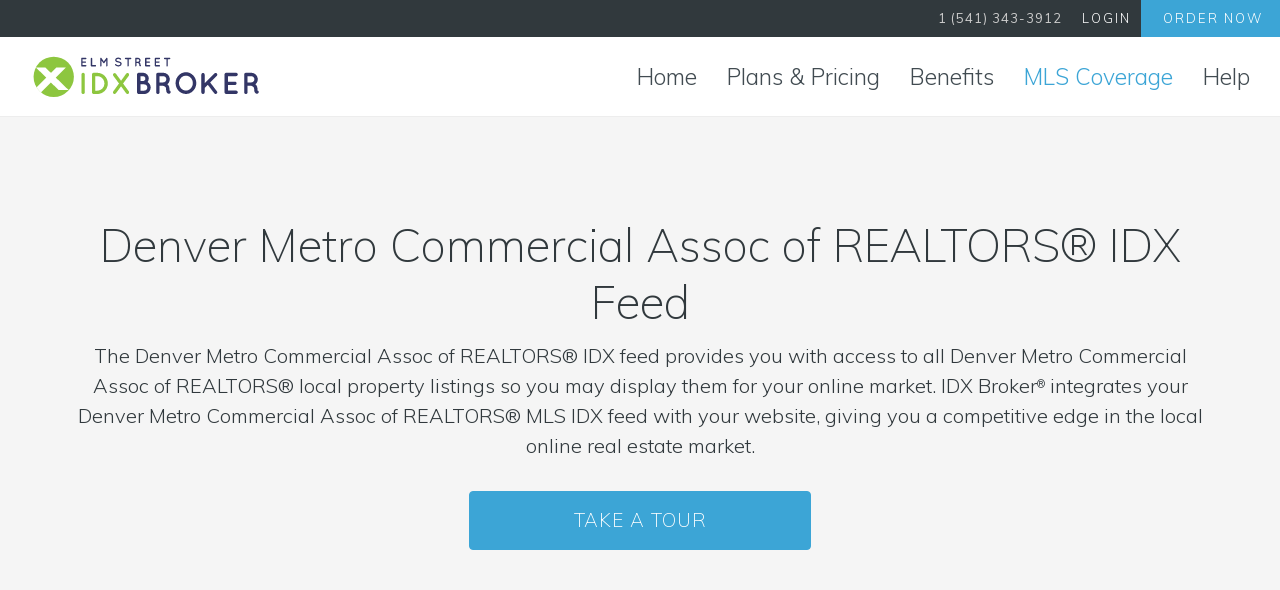

--- FILE ---
content_type: text/html; charset=UTF-8
request_url: https://www.idxbroker.com/boards/denver-metro-commercial-assoc-of-realtors-colorado
body_size: 66433
content:
<!DOCTYPE html>
<html lang="en">
    <head>
        <!-- Meta Tags -->
        <meta charset="utf-8">
        <meta http-equiv="X-UA-Compatible" content="IE=edge">
        <meta name="viewport" content="width=device-width, initial-scale=1">
        <meta name="robots" content="index, follow">
        <meta name="distribution" content="global">
        <meta name="keywords" content=" IDX, Denver Metro Commercial Assoc of REALTORS&reg; IDX/MLS, IDX/MLS, IDX, Custom IDX,  IDX Data, Internet Data Exchange, Broker Reciprocity, Internet Data Exchange, IDX/MLS, Multiple Listing Service, MLS, Add IDX, IDX technology, IDX broker, add MLS, Multiple Listing Service, integrate MLS listings, IDX search tools, real estate websites">
        <meta name="description" content="The Denver Metro Commercial Assoc of REALTORS&reg; IDX feed is available through IDX Broker. IDX Broker connects with more than 600 individual MLS data sets.">
        <meta name="Author" content="Produced by IDX, LLC (541) 343-3912">
        <meta name="Copyright" content="Copyright (c) 2025 IDX, LLC">
        <meta name="google-site-verification" content="BdnJeEY0JCoHNvtP7qN4QtVI2Op-MS2RCbEDgsdxV2g">
        <meta name="msvalidate.01" content="60FFAA32B8542826A51340C2D81D1095" />
        <meta property="og:title" content="IDX Broker" />
        <meta property="og:type" content="website" />
        <meta property="og:url" content="//www.idxbroker.com" />
        <meta property="og:image" content="//www.idxbroker.com/images/brands/idx-logo.png" />
        <meta property="og:description" content="The Denver Metro Commercial Assoc of REALTORS&reg; IDX feed is available through IDX Broker. IDX Broker connects with more than 600 individual MLS data sets." />
        <meta name="viewport" content="width=device-width, initial-scale=1.0">
        <title>
            Denver Metro Commercial Assoc of REALTORS&reg; in Colorado. - IDX Feed Through IDX Broker        </title>
        <!-- Facebook Pixel Code -->
        <script>
            !function(f,b,e,v,n,t,s){if(f.fbq)return;n=f.fbq=function(){n.callMethod?
            n.callMethod.apply(n,arguments):n.queue.push(arguments)};if(!f._fbq)f._fbq=n;
            n.push=n;n.loaded=!0;n.version='2.0';n.queue=[];t=b.createElement(e);t.async=!0;
            t.src=v;s=b.getElementsByTagName(e)[0];s.parentNode.insertBefore(t,s)}(window,
            document,'script','https://connect.facebook.net/en_US/fbevents.js');

            fbq('init', '1445984425700701');
            fbq('track', "PageView");
        </script>
        <!-- End Facebook Pixel Code -->
        <!-- critical path css -->
        <style>
            .nav-heading{
                position: relative;
                 padding: 3px 20px;
                 font-weight: 600;
                 text-transform: uppercase;
                 color: #8c9299;
                 font-size: 14px;
                 margin-left: -5px;
            }
             button::-moz-focus-inner{
                padding:0;
                border:0
            }
             .caret,img{
                vertical-align:middle
            }
            button,h1,h2{
                color:inherit
            }
            html{
                font-family:sans-serif;
                -webkit-text-size-adjust:100%;
                -ms-text-size-adjust:100%
            }
            body{
                margin:0
            }
            a{
                background-color:transparent
            }
            h1{
                margin:.67em 0;
                font-size:2em
            }
            small{
                font-size:80%
            }
            img{
                border:0
            }
            button{
                margin:0;
                font:inherit;
                color:inherit
            }
            button{
                overflow:visible
            }
            button{
                text-transform:none
            }
            button{
                -webkit-appearance:button
            }
            button::-moz-focus-inner{
                padding:0;
                border:0
            }
            *{
                -webkit-box-sizing:border-box;
                -moz-box-sizing:border-box;
                box-sizing:border-box
            }
            *:before,*:after{
                -webkit-box-sizing:border-box;
                -moz-box-sizing:border-box;
                box-sizing:border-box
            }
            html{
                font-size:10px
            }
            body{
                font-family:"Helvetica Neue",Helvetica,Arial,sans-serif;
                font-size:14px;
                line-height:1.42857143;
                color:#333;
                background-color:#fff
            }
            button{
                font-family:inherit;
                font-size:inherit;
                line-height:inherit
            }
            a{
                color:#337ab7;
                text-decoration:none
            }
            img{
                vertical-align:middle
            }
            .sr-only{
                position:absolute;
                width:1px;
                height:1px;
                padding:0;
                margin:-1px;
                overflow:hidden;
                clip:rect(0,0,0,0);
                border:0
            }
            h1,h2{
                font-family:inherit;
                font-weight:500;
                line-height:1.1;
                color:inherit
            }
            h2 small{
                font-weight:normal;
                line-height:1;
                color:#777
            }
            h1,h2{
                margin-top:20px;
                margin-bottom:10px
            }
            h2 small{
                font-size:65%
            }
            h1{
                font-size:36px
            }
            h2{
                font-size:30px
            }
            p{
                margin:0 0 10px
            }
            small{
                font-size:85%
            }
            ul{
                margin-top:0;
                margin-bottom:10px
            }
            ul ul{
                margin-bottom:0
            }
            .container{
                padding-right:15px;
                padding-left:15px;
                margin-right:auto;
                margin-left:auto
            }
            @media (min-width:768px){
                .container{
                    width:750px
                }
            }
            @media (min-width:992px){
                .container{
                    width:970px
                }
            }
            @media (min-width:1200px){
                .container{
                    width:1170px
                }
            }
            .container-fluid{
                padding-right:15px;
                padding-left:15px;
                margin-right:auto;
                margin-left:auto
            }
            .row{
                margin-right:-15px;
                margin-left:-15px
            }
            .col-md-4,.col-md-8,.col-md-12{
                position:relative;
                min-height:1px;
                padding-right:15px;
                padding-left:15px
            }
            @media (min-width:992px){
                .col-md-4,.col-md-8,.col-md-12{
                    float:left
                }
                .col-md-12{
                    width:100%
                }
                .col-md-8{
                    width:66.66666667%
                }
                .col-md-4{
                    width:33.33333333%
                }
            }
            .collapse{
                display:none
            }
            .caret{
                display:inline-block;
                width:0;
                height:0;
                margin-left:2px;
                vertical-align:middle;
                border-top:4px dashed;
                border-right:4px solid transparent;
                border-left:4px solid transparent
            }
            .dropdown{
                position:relative
            }
            .dropdown-menu{
                position:absolute;
                top:100%;
                left:0;
                z-index:1000;
                display:none;
                float:left;
                min-width:160px;
                padding:5px 0;
                margin:2px 0 0;
                font-size:14px;
                text-align:left;
                list-style:none;
                background-color:#fff;
                -webkit-background-clip:padding-box;
                background-clip:padding-box;
                border:1px solid #ccc;
                border:1px solid rgba(0,0,0,.15);
                border-radius:4px;
                -webkit-box-shadow:0 6px 12px rgba(0,0,0,.175);
                box-shadow:0 6px 12px rgba(0,0,0,.175)
            }
            .dropdown-menu>li>a{
                display:block;
                padding:3px 20px;
                clear:both;
                font-weight:normal;
                line-height:1.42857143;
                white-space:nowrap
            }
            .nav{
                padding-left:0;
                margin-bottom:0;
                list-style:none
            }
            .nav>li{
                position:relative;
                display:block
            }
            .nav>li>a{
                position:relative;
                display:block
            }
            .navbar{
                position:relative;
                min-height:50px;
                margin-bottom:20px;
                border:1px solid transparent
            }
            @media (min-width:768px){
                .navbar{
                    border-radius:4px
                }
            }
            @media (min-width:768px){
                .navbar-header{
                    float:left
                }
            }
            .navbar-collapse{
                padding-right:15px;
                padding-left:15px;
                overflow-x:visible;
                -webkit-overflow-scrolling:touch;
                border-top:1px solid transparent;
                -webkit-box-shadow:inset 0 1px 0 rgba(255,255,255,.1);
                box-shadow:inset 0 1px 0 rgba(255,255,255,.1)
            }
            @media (min-width:768px){
                .navbar-collapse{
                    width:auto;
                    border-top:0;
                    -webkit-box-shadow:none;
                    box-shadow:none
                }
                .navbar-collapse.collapse{
                    display:block!important;
                    height:auto!important;
                    padding-bottom:0;
                    overflow:visible!important
                }
                .navbar-fixed-top .navbar-collapse{
                    padding-right:0;
                    padding-left:0
                }
            }
            .navbar-fixed-top .navbar-collapse{
                max-height:340px
            }
            @media (max-device-width:480px) and (orientation:landscape){
                .navbar-fixed-top .navbar-collapse{
                    max-height:200px
                }
            }
            .container-fluid>.navbar-header,.container-fluid>.navbar-collapse{
                margin-right:-15px;
                margin-left:-15px
            }
            @media (min-width:768px){
                .container-fluid>.navbar-header,.container-fluid>.navbar-collapse{
                    margin-right:0;
                    margin-left:0
                }
            }
            .navbar-fixed-top{
                position:fixed;
                right:0;
                left:0;
                z-index:1030
            }
            @media (min-width:768px){
                .navbar-fixed-top{
                    border-radius:0
                }
            }
            .navbar-fixed-top{
                top:0;
                border-width:0 0 1px
            }
            .navbar-toggle{
                position:relative;
                float:right;
                padding:9px 10px;
                margin-top:8px;
                margin-right:15px;
                margin-bottom:8px;
                background-color:transparent;
                background-image:none;
                border:1px solid transparent;
                border-radius:4px
            }
            .navbar-toggle .icon-bar{
                display:block;
                width:22px;
                height:2px;
                border-radius:1px
            }
            .navbar-toggle .icon-bar+.icon-bar{
                margin-top:4px
            }
            @media (min-width:768px){
                .navbar-toggle{
                    display:none
                }
            }
            .navbar-nav{
                margin:7.5px -15px
            }
            @media (min-width:768px){
                .navbar-nav{
                    float:left;
                    margin:0
                }
                .navbar-nav>li{
                    float:left
                }
            }
            .navbar-nav>li>.dropdown-menu{
                margin-top:0;
                border-top-left-radius:0;
                border-top-right-radius:0
            }
            .container:before,.container:after,.container-fluid:before,.container-fluid:after,.row:before,.row:after,.nav:before,.nav:after,.navbar:before,.navbar:after,.navbar-header:before,.navbar-header:after,.navbar-collapse:before,.navbar-collapse:after{
                display:table;
                content:" "
            }
            .container:after,.container-fluid:after,.row:after,.nav:after,.navbar:after,.navbar-header:after,.navbar-collapse:after{
                clear:both
            }
            .pull-right{
                float:right!important
            }
            @-ms-viewport{
                width:device-width
            }
            .visible-xs,.visible-sm{
                display:none!important
            }
            @media (max-width:767px){
                .visible-xs{
                    display:block!important
                }
            }
            @media (min-width:768px) and (max-width:991px){
                .visible-sm{
                    display:block!important
                }
            }
            @media (max-width:767px){
                .hidden-xs{
                    display:none!important
                }
            }
            small{
                color:#555!important;
                font-weight:300!important
            }
            html{
                height:100%
            }
            body{
                font-size:13px;
                font-family:'Muli',sans-serif;
                position:relative;
                line-height:1.48em;
                z-index:0;
                color:#31393D;
                margin-top:117px
            }
            h1,h2{
                color:#3ca5d6;
                margin:0px;
                line-height:1.25em;
                font-weight:normal;
                letter-spacing:0;
                font-family:'Muli',sans-serif;
                font-weight:300
            }
            a{
                color:#3ca5d6;
                text-decoration:none
            }
            button{
                font-family:'Muli',sans-serif
            }
            ::placeholder{
                color:#ccc
            }
            ::-webkit-input-placeholder{
                color:#ccc
            }
            ::-moz-placeholder{
                color:#ccc
            }
            :-moz-placeholder{
                color:#ccc
            }
            ::-ms-input-placeholder{
                color:#ccc
            }
            :-ms-input-placeholder{
                color:#ccc
            }
            .section{
                padding:4em 0 4em 0
            }
            .fixed-mobile{
                display:none
            }
            .top-bar-white a.active{
                color:#3ca5d6
            }
            .idx-button{
                display:block;
                border:1px #ccc solid;
                padding:0.75em 1.8em;
                text-align:center;
                text-decoration:none;
                text-transform:uppercase;
                letter-spacing:1px;
                border-radius:4px;
                font-weight:200;
                font-size:19px
            }
            .bg-dark-blue.idx-button{
                color:#fff;
                border-color:#3ca5d6;
                background-color:#3ca5d6
            }
            .bg-white{
                background:#fff
            }
            .bg-gray{
                background:#F5F5F5
            }
            .bg-dark-blue{
                background-color:#2992c3
            }
            .top-bar{
                background-color:#31393D;
                color:#CCCCCC;
                font-family:'Muli',sans-serif;
                font-weight:300;
                border:0px;
                letter-spacing:2px;
                height:37px;
                min-height:37px
            }
            .top-bar .container-fluid{
                padding-left:0;
                padding-right:0
            }
            .top-bar a{
                text-transform:uppercase;
                color:#CCCCCC
            }
            .top-bar li{
                padding:9px 10px
            }
            .desktop-login{
                padding:9px 20px
            }
            .desktop-login a{
                color:#fff
            }
            .desktop-phone{
                letter-spacing:1px;
                font-weight:400;
                padding-right:20px
            }
            .buy-now{
                background-color:#3ca5d6;
                border-bottom:0
            }
            .buy-now a{
                color:#fff;
                padding-left:12px;
                padding-right:7px
            }
            .top-bar-white{
                position:fixed;
                border:0px;
                height:80px;
                padding:30px 0 30px 0;
                z-index:6;
                background-color:#fff;
                width:100%;
                border-radius:0px;
                top:37px;
                font-family:'Muli',sans-serif;
                font-weight:300;
                font-size:1.75em;
                border-bottom:1px solid #ededed
            }
            .top-bar-white .nav{
                position:relative
            }
            .top-bar-white li{
                padding:15px
            }
            .top-bar-white a{
                color:#414B51
            }
            #idx-navbar{
                position:relative;
                bottom:15px
            }
            a.navbar-logo{
                display:block;
                z-index:3;
                position:relative;
                bottom:12px
            }
            .navbar-logo img {
                /*height:44px;*/
                /*max-height: 44px;*/
                max-width: 250px;
                padding-left:15px
            }
            .navbar-toggle .icon-bar{
                background:#333
            }
            .nav li.hidden-desktop a{
                display:none
            }
            .nav .dropdown>a{
                margin:0;
                padding:0
            }
            .nav .dropdown .dropdown-menu{
                padding-bottom:0;
                border-radius:0;
                box-shadow:none;
                border:0;
                -webkit-box-shadow:2px 2px 0px 1px rgba(100,100,100,.125);
                padding-left:1px;
                padding-right:0px;
                left:-10px
            }
            .nav .dropdown .dropdown-menu>li{
                padding:5px
            }
            .dropdown-menu>li:last-child>a{
                padding-bottom:10px
            }
            .dropdown-menu{
                font-size:13px
            }
            .nav .dropdown .dropdown-menu.help{
                left:-150px
            }
            .nav .dropdown .dropdown-menu.help>li{
                text-align:right;
                background-color:#fff;
                position:relative;
                padding-right:10px
            }
            .nav .dropdown .dropdown-menu>li>a{
                position:relative
            }
            .nav .dropdown .dropdown-menu.help>li>a{
                position:relative;
                right:4px;
                left:unset
            }
            .nav.navbar-nav .dropdown .caret{
                color:#8CC441;
                border-left:6px dashed;
                border-top:6px solid transparent;
                border-bottom:6px solid transparent;
                height:12px;
                width:12px
            }
            .mobile-testimonial{
                display:none;
                text-align:center;
                background:#31393D;
                margin-top:5px;
                padding:30px 60px;
                color:#fff
            }
            .mobile-testimonial p{
                font-size:1.5em;
                line-height:1.5em;
                font-weight:200
            }
            .mobile-testimonial p::before{
                content:open-quote;
                margin-left:-7px
            }
            .mobile-testimonial p::after{
                content:close-quote
            }
            @media (max-width:990px){
                body{
                    margin-top:50px
                }
                .top-bar-white{
                    font-size:1.125em
                }
                #home{
                    padding-top:20px
                }
                .mobile-testimonial{
                    display:block
                }
                .fixed-mobile .email{
                    display:none
                }
                .nav .dropdown>a{
                    margin-top:0
                }
                .nav.navbar-nav .dropdown{
                    margin-top:5px
                }
            }
            @media (max-width:768px){
                body{
                    margin-top:110px
                }
            }
            @media (max-width:767px){
                body{
                    margin-top:110px
                }
                #home{
                    padding-top:unset
                }
                .navbar.navbar-fixed-top{
                    background:#f0f3f3;
                    margin:0;
                    border-bottom:10px solid #fff;
                    border-top:10px solid #fff
                }
                .navbar-fixed-top .navbar-collapse{
                    border-top:0;
                    overflow:scroll;
                    margin-right:-15px;
                    padding-top:5px;
                    background:#fff;
                    max-height:none
                }
                .navbar-nav{
                    margin:0 -15px
                }
                .navbar-toggle{
                    margin:0;
                    border:0;
                    padding:23px 30px 30px 30px;
                    border-left:10px #fff solid;
                    background:#f0f3f3
                }
                .navbar-toggle .text{
                    display:block;
                    float:right;
                    line-height:1em;
                    padding:11px 15px 0 0;
                    font-size:1.3em;
                    font-weight:500
                }
                .navbar-toggle .icon-bars{
                    float:right
                }
                .navbar-toggle .icon-bar{
                    border-radius:0;
                    width:25px;
                    margin:0;
                    height:4px
                }
                .nav .dropdown .dropdown-menu{
                    border-bottom:1px #fff solid;
                    padding-top:0px;
                    box-shadow:none
                }
                #idx-navbar{
                    bottom:0
                }
                .top-bar-white{
                    top:0;
                    height:auto;
                    padding:0;
                    font-size:1em;
                    font-weight:unset;
                    z-index:15
                }
                .top-bar-white li{
                    padding:0
                }
                a.navbar-logo{
                    bottom:unset
                }
                .navbar-logo{
                    padding:15px 30px;
                    height:auto;
                    float:left
                }
                .navbar-logo img{
                    vertical-align:middle;
                    display:block;
                    position:relative;
                    top:5px;
                    /*height:45px;*/
                    padding-left:unset
                }
                .top-bar-white>.container-fluid{
                    height:auto;
                    padding-right:15px;
                    padding-left:15px
                }
                .top-bar-white .nav{
                    float:unset!important
                }
                .nav.navbar-nav>.dropdown>a,.hidden-desktop a,#home>a{
                    margin-top:5px;
                    padding:20px 30px;
                    font-size:1.3em;
                    line-height:1em;
                    background:#f0f3f3;
                    color:#333;
                    text-transform:uppercase
                }
                .nav li.hidden-desktop a{
                    display:block
                }
                .nav.navbar-nav .dropdown .caret{
                    float:right;
                    border:0
                }
                .nav.navbar-nav .dropdown .caret:after{
                    color:#333;
                    content:"+";
                    font-size:1.8em
                }
                .nav .dropdown .dropdown-menu>li{
                    padding:unset
                }
                .nav .dropdown .dropdown-menu>li:last-child a{
                    border:unset
                }
                .nav .dropdown .dropdown-menu li a{
                    padding:15px 30px;
                    font-size:1.3em;
                    background:#fff;
                    color:#555;
                    border-bottom:1px solid #f3f3f3
                }
                .nav .dropdown .dropdown-menu li:last-child a{
                    background:#fff;
                    color:#555
                }
                .icon-bars{
                    margin-top:8px
                }
                .nav .dropdown .dropdown-menu.help>li{
                    text-align:left
                }
                .banner{
                    padding:50px 0
                }
                .fixed-mobile{
                    display:block;
                    position:fixed;
                    bottom:0;
                    left:0;
                    width:100%;
                    z-index:4;
                    border-top:1px solid #ccc
                }
                .fixed-mobile a{
                    display:block;
                    float:left;
                    width:33.3%;
                    text-align:center;
                    background:#fff;
                    padding:0.5em;
                    color:#39A7D9;
                    font-size:1.3em;
                    text-decoration:none
                }
            }
            @media (max-width:375px){
                body{
                    margin-top:85px
                }
                button.navbar-toggle{
                    padding:15px 20px 22px
                }
                .navbar-logo img{
                    /*height:35px;*/
                    top:0px
                }
            }
            span.new-tag{
                color: #3ca5d6;
                 font-size: 8px;
                 position: relative;
                 top: -15px;
                 left: -115px;
                 text-transform: uppercase
            }
            li.home{
                margin-top:5px;
            }
            @media (max-width: 767px){
                span.new-tag{
                    left: -150px;
                     top:-17px;
                }
                li.home{
                    margin-top:5px;
                }
                .nav-heading{
                    margin-top: 10px;
                     display: inline-block;
                }
            }

        </style>

        <style>
            .success {
                display: none;
            }
        </style>

                        <link rel="stylesheet" type="text/css" href="/css/templates/critical-path/board_details.css" />
        
        <!-- Form Submission Success -->
        
        <link rel="icon" href="//www.idxbroker.com/images/favicon.ico" type="image/x-icon" />
        <link rel="icon" type="image/x-icon" href="//www.idxbroker.com/images/favicon.ico" />

        <!-- Data Store for storing ga.() calls until analytics.js loads via GTM -->
        <script>
          window['GoogleAnalyticsObject'] = 'ga';
          window['ga'] = window['ga'] || function() {
            (window['ga'].q = window['ga'].q || []).push(arguments)
          };
        </script>
        <!-- Start Google phone -->
        <script type="text/javascript">
            var google_replace_number="(541) 343-3912";
            (function(a,e,c,f,g,b,d){
                var h={ak:"1072543860",cl:"10JKCLLpkWEQ9PC2_wM"
                };
                a[c]=a[c]||function(){(a[c].q=a[c].q||[]).push(arguments)};
                a[f]||(a[f]=h.ak);
                b=e.createElement(g);
                b.async=1;b.src="https://www.gstatic.com/wcm/loader.js";
                d=e.getElementsByTagName(g)[0];
                d.parentNode.insertBefore(b,d);
                a._googWcmGet=function(b,d,e){
                    a[c](2,b,h,d,null,new Date,e)
                }
            })(window,document,"_googWcmImpl","_googWcmAk","script");
        </script>
        <!-- End Google phone -->
        <!-- Load Google Optimize -->
        <script>
          (function(i,s,o,g,r,a,m){i['GoogleAnalyticsObject']=r;i[r]=i[r]||function(){
          (i[r].q=i[r].q||[]).push(arguments)},i[r].l=1*new Date();a=s.createElement(o),
          m=s.getElementsByTagName(o)[0];a.async=1;a.src=g;m.parentNode.insertBefore(a,m)
          })(window,document,'script','https://www.google-analytics.com/analytics.js','ga');

          ga('create', 'UA-150447-1', 'auto', {allowLinker: true, cookieDomain: true, anonymizeIp:true});
          ga('require', 'GTM-MQ5TDF8');
        </script>

        <!-- Google Optimizer Hiding Code (for seamlessy hiding original content during experiments) -->
        <style>.async-hide { opacity: 0 !important} </style>
        <script>(function(a,s,y,n,c,h,i,d,e){s.className+=' '+y;h.start=1*new Date;
        h.end=i=function(){s.className=s.className.replace(RegExp(' ?'+y),'')};
        (a[n]=a[n]||[]).hide=h;setTimeout(function(){i();h.end=null},c);h.timeout=c;
        })(window,document.documentElement,'async-hide','dataLayer',4000,
        {'GTM-PTSGSQC':true});</script>

        <!-- Google Tag Manager -->
        <script>(function(w,d,s,l,i){w[l]=w[l]||[];w[l].push({'gtm.start':
        new Date().getTime(),event:'gtm.js'});var f=d.getElementsByTagName(s)[0],
        j=d.createElement(s),dl=l!='dataLayer'?'&l='+l:'';j.async=true;j.src=
        'https://www.googletagmanager.com/gtm.js?id='+i+dl;f.parentNode.insertBefore(j,f);
        })(window,document,'script','dataLayer','GTM-PTSGSQC');</script>
        <!-- End Google Tag Manager -->
    </head>
    <body>
        <!-- Google Tag Manager (noscript) -->
        <noscript><iframe src="https://www.googletagmanager.com/ns.html?id=GTM-PTSGSQC"
        height="0" width="0" style="display:none;visibility:hidden"></iframe></noscript>
        <!-- End Google Tag Manager (noscript) -->

        <!-- Facebook Pixel -->
        <noscript>
            <img alt="Facebook Pixel" height="1" width="1" style="display:none" src="https://www.facebook.com/tr?id=1445984425700701&ev=PageView&noscript=1" />
        </noscript>

        <!-- Form Submission Success -->
        <div class="success">
            <div class="card">
                <embed class="checkmark" src="/images/landing/checkmark-in-circle.svg">
                <h1>
                    Thank You!
                </h1>
                <p>
                    Thank you for your interest in IDX Broker! We look forward to connecting.
                </p>
                <p>Can't wait? <a href="/take-a-tour">Take a Tour</a> of our application, or see how some of our most successful clients have integrated IDX search with <a href="/idx-examples">their sites</a>.
            </div>
        </div>

        <!-- Fixed Mobile buttons -->
        <div class="fixed-mobile">
            <a href="tel:5413433912" class="call">
                Call
            </a>
            <a href="#" id="mobileChat" class="chat">
                Chat
            </a>
            <a href="mailto:info@idxbroker.com" class="email">
                Email
            </a>
            <a href="https://signup.idxbroker.com?" class="order">
                Order
            </a>
        </div>

        <!-- Navigation bar -->
        <div class="navbar navbar-fixed-top top-bar hidden-xs" role="navigation">
            <div class="container-fluid">
                <ul class="nav navbar-nav pull-right">
                    <li class="desktop-phone">1 (541) 343-3912</li>
                    <li class="desktop-login"><a href="https://middleware.idxbroker.com/mgmt/">Login</a></li>
                    <li class="buy-now"><a href="https://signup.idxbroker.com?" target="_blank">Order Now</a></li>
                </ul>
            </div><!-- /.container-fluid -->
        </div><!-- /.navbar -->
        <div class="navbar navbar-fixed-top top-bar-white">
            <div class="container-fluid">
                <div class="navbar-header">
                    <button type="button" class="navbar-toggle collapsed" data-toggle="collapse" data-target="#idx-navbar" aria-expanded="false" aria-controls="idx-navbar">
                        <span class="sr-only">Toggle navigation</span>
                        <span class="icon-bars">
                            <span class="icon-bar"></span>
                            <span class="icon-bar"></span>
                            <span class="icon-bar"></span>
                        </span>
                        <span class="text">
                            MENU
                        </span>
                    </button>
                    <a href="//www.idxbroker.com/" class="navbar-logo">
                        <img src="/images/brands/idx-logo.svg" alt="IDX Broker"/>
                    </a>
                </div><!-- /.navbar-header -->
                <div id="idx-navbar" class="navbar-collapse collapse">
                    <ul class="nav navbar-nav pull-right">
                        <li class="hidden-desktop">
                            <a href="https://middleware.idxbroker.com/mgmt/">
                                Login
                            </a>
                        </li>
                        <li class="hidden-desktop">
                            <a href="https://signup.idxbroker.com?" target="_blank">
                                Order Now
                            </a>
                        </li>
                        <li id="home"><a class="" href="//www.idxbroker.com/">Home</a></li>
                        <li class="dropdown">
                            <a href="#" class="dropdown-toggle " data-toggle="dropdown" role="button" aria-expanded="false">
                                Plans &amp; Pricing
                                <span class="caret visible-xs">
                                </span>
                            </a>
                            <ul class="dropdown-menu" role="menu">
                                <li><span class="nav-heading">MLS/IDX Search</span></li>
                                <li>
                                    <a id="pricingOriginal" class="" href="//www.idxbroker.com/idx_broker#core">
                                        IDX Broker<sup>&reg;</sup> Core
                                    </a>
                                </li>
                                <li>
                                    <a id="pricingPlatinum" class="" href="//www.idxbroker.com/idx_broker#engage">
                                        IDX Broker<sup>&reg;</sup> Engage
                                    </a>
                                </li>
                                <li style="padding: unset; margin: 15px 0" role="separator" class="divider hidden-xs"></li>
                                <li><span class="nav-heading">Websites with IDX</span></li>
                                <li class="home">
                                    <a id="pricingHome" class="" href="//www.idxbroker.com/idx-broker-elite">
                                        IDX Broker<sup>&reg;</sup> Elite
                                    </a>
                                </li>
                                <li style="padding: unset; margin: 15px 0" role="separator" class="divider hidden-xs"></li>
                                <li><span class="nav-heading">Compare Plans</span></li>
                                <li>
                                    <a id="pricingCompare" class="" href="//www.idxbroker.com/compare-idx">
                                        IDX Broker<sup>&reg;</sup> Plans
                                    </a>
                                </li>
                            </ul>
                        </li>
                        <li class="dropdown">
                            <a href="#" class="dropdown-toggle " data-toggle="dropdown" role="button" aria-expanded="false">
                                Benefits
                                <span class="caret visible-xs">
                                </span>
                            </a>
                            <ul class="dropdown-menu" role="menu">
                                <li>
                                    <a class="" href="//www.idxbroker.com/benefits/offer-simple-and-effective-search-with-omnibar">
                                        Simple and Effective Search
                                    </a>
                                </li>
                                <li>
                                    <a class="" href="//www.idxbroker.com/benefits/fully-customizable">
                                        Fully Customizable - Make it Yours
                                    </a>
                                </li>
                                <li>
                                    <a class="" href="//www.idxbroker.com/benefits/excellent-lead-tracking">
                                        Lead Metrics That Deliver
                                    </a>
                                </li>
                                <li>
                                    <a class="" href="//www.idxbroker.com/ideal-lead-user-experience">
                                        Ideal Lead User Experience
                                    </a>
                                </li>
                                <li class="features">
                                    <a class="" href="/benefits/instill-trust-in-potential-leads-with-ssl">
                                        Protect Your Site with SSL
                                    </a>
                                </li>
                                <li>
                                    <a class="" href="//www.idxbroker.com/benefits/impress-for-idx-broker-wordpress-plugin-for-realtors">
                                        IMPress for IDX Broker WordPress Plugin
                                    </a>
                                </li>
                                <li>
                                    <a class="" href="/benefits/attract-leads-with-sold-data">
                                        Showcase Sold Listings
                                    </a>
                                </li>
                                <li>
                                    <a class="" href="//www.idxbroker.com/benefits/sophisticated-lead-routing">
                                        Sophisticated IDX Lead Routing
                                    </a>
                                </li>
                                <li>
                                    <a class="" href="//www.idxbroker.com/benefits/easy-agent-management">
                                        Easy Agent Management
                                    </a>
                                </li>
                                <li class="features">
                                    <a class="" href="//www.idxbroker.com/idx-examples">
                                        Example Sites
                                    </a>
                                </li>
                            </ul>
                        </li>
                        <li class="dropdown">
                            <a href="#" class="dropdown-toggle  active " data-toggle="dropdown" role="button" aria-expanded="false">
                                MLS Coverage
                                <span class="caret visible-xs">
                                </span>
                            </a>
                            <ul class="dropdown-menu" role="menu">
                                <li><a class=" " href="//www.idxbroker.com/idx_mls_coverage">MLS Data Providers</a></li>
                                <li><a class="active " href="//www.idxbroker.com/idx_boards">REALTOR&reg; Boards</a></li>
                            </ul><!-- /.dropdown-menu -->
                        </li>
                        <li class="dropdown">
                            <a href="#" class="dropdown-toggle       " data-toggle="dropdown" role="button" aria-expanded="false">
                                Help
                                <span class="caret visible-xs">
                                </span>
                            </a>
                            <ul style="left: -65px;" class="dropdown-menu help" role="menu">
                                <li><a class=" " href="//www.idxbroker.com/take-a-tour">Take a Tour</a></li>
                                <li><a class=" " href="//www.idxbroker.com/developers/search">Find a Developer</a></li>
                                <li><a class="  " href="//www.idxbroker.com/developers/integrations">Integrations</a></li>
                                <li><a target="_blank" href="https://support.idxbroker.com">Knowledgebase</a></li>
                                <li><a class=" " href="//www.idxbroker.com/what-is-idx">What is IDX?</a></li>
                                <li><a class=" " href="//www.idxbroker.com/idx_webinar">IDX Webinars</a></li>
                                <li><a class=" " href="//www.idxbroker.com/contact_idx">Contact Us</a></li>
                            </ul><!-- /.dropdown-menu -->
                        </li>
                    </ul>
                </div><!-- /.navbar-collapse -->
            </div><!-- /.container-fluid -->
        </div><!-- /.top-bar-white -->
        <div id="alert">
        </div><div class="banner">
    <div class="container">
        <h1>
            Denver Metro Commercial Assoc of REALTORS&reg; IDX Feed
        </h1>
        <p>
            The Denver Metro Commercial Assoc of REALTORS&reg; IDX feed provides you with access to all Denver Metro Commercial Assoc of REALTORS&reg; local property listings so you may display them for your online market. IDX Broker<sup>&reg;</sup> integrates your Denver Metro Commercial Assoc of REALTORS&reg; MLS IDX feed with your website, giving you a competitive edge in the local online real estate market.
        </p>
        <a href="//www.idxbroker.com//take-a-tour" class="idx-button bg-dark-blue cta">Take a Tour</a>
    </div>
</div>
<div class="boards section">
	<div class="container">
		<div class="row">
			<div class="col-md-12">
				<p>
					Display Denver Metro Commercial Assoc of REALTORS&reg; listings online so buyers can contact you even if you aren't the primary listing agent.
                    Never worry about keeping your Denver Metro Commercial Assoc of REALTORS&reg; data up-to-date.
                    Once integrated, IDX Broker automatically updates with the newest Denver Metro Commercial Assoc of REALTORS&reg; listings on a daily basis!
                    This allows you to concentrate on helping your clients in other ways.
                </p>
                <p>To learn more about IDX Broker tools and capabilities, visit the <a href="//www.idxbroker.com/idx_broker">IDX Broker features page</a>.</p>
                				<p>
					Visit a current list of
                    <a href="//www.idxbroker.com/mls/regions/colorado">Colorado MLSs</a>
                    we cover to learn more about other MLS integrations with IDX Broker in your region.
                </p>
                <p>
                    If you are unsure about your MLS affiliation, please contact your local Denver Metro Commercial Assoc of REALTORS&reg; to identify the correct MLS name.
                </p>
			</div>
		</div>
	</div>
</div>
        
        <div class="section mobile-testimonial">
            <p>LOVING the upgraded product! I am seeing rankings, traffic and incoming calls increase already. Thank You!</p>
            <br/>
            <i>Ken Jansen, REALTOR&reg;</i>
        </div>
        <div id="footer" class="footer">
            <div class="container-fluid">
                <div class="col-md-4">
                    <div class="testimonial">
                        <p>LOVING the upgraded product! I am seeing rankings, traffic and incoming calls increase already. Thank You!</p>
                        <br/>
                        <i>Ken Jansen, REALTOR&reg;</i>
                    </div><!-- /.container -->
                </div><!-- /.col-md-4 -->
                <div class="col-md-8">
                    <div class="col-sm-3 links">
                        <h3>
                            Product 
                        </h3>
                        <ul>
                            <li>
                                <a target="_blank" href="https://support.idxbroker.com">Knowledgebase</a>
                            </li>
                            <li>
                                <a href="/idx_broker">Product Features</a>
                            </li>
                            <li>
                                <a href="/compare-idx">Compare Versions</a>
                            </li>
                            <li>
                                <a id="footer-demo" href="/take-a-tour">Take a Tour</a> 
                            </li>
                            <li>
                                <a href="/idx_mls_coverage">MLS Coverage</a>
                            </li>
                            <li>
                                <a href="/idx_boards">REALTOR&reg; Boards</a>
                            </li>
                            <li>
                                <a href="/idx_webinar">IDX Webinars</a>
                            </li>
                            <li>
                                <a href="/testimonials">Testimonials</a>
                            </li>
                            <li>
                                <a href="/idx-examples">Examples</a>
                            </li>
                        </ul>
                    </div><!-- /.col-md-3 -->
                    <div class="col-sm-3 links">
                        <h3>
                            Company
                        </h3>
                        <ul>
                            <li>
                                <a href="https://www.linkedin.com/company/elm-street-technology/jobs/">
                                    Careers
                                </a>
                            </li>
                            <li>
                                <a href="/contact_idx">
                                    Contact
                                </a>
                            </li>
                            <li>
                                <a href="https://blog.idxbroker.com" target="_blank">
                                    Blog
                                </a>
                            </li>
                            <li>
                                <a href="/what-is-idx">
                                    What is IDX?
                                </a>
                            </li>
                            <li>
                                <a href="/terms">
                                    Terms &amp; Privacy
                                </a>
                            </li>
                            <li>
                                <a href="/idx_sitemap">
                                    Sitemap
                                </a>
                            </li>
                        </ul>
                    </div><!-- /.col-md-3 -->
                    <div class="col-sm-3 links">
                        <h3>
                            IDX Partners
                        </h3>
                        <ul>
                            <li>
                                <a href="/developers/search">
                                    Find a Developer
                                </a>
                            </li>
                            <li>
                                <a href="https://developers.idxbroker.com/partnership/" target="_blank">
                                    Developer Partner Program
                                </a>
                            </li>
                            <li>
                                <a href="/wordpress-idx-themes">
                                    WordPress Themes
                                </a>
                            </li>
                            <li>
                                <a href="https://middleware.idxbroker.com/docs/api/overview.php" target="_blank">
                                    API Docs
                                </a>
                            </li>
                        </ul>
                    </div><!-- /.col-md-3 -->
                    <div class="col-sm-3 links">
                        <h3>
                            Support
                        </h3>
                        <ul>
                            <li>Our team is here to help.<br class="visisble-xs"> Call (541) 343-3912,<br class="visisble-xs"> or <a class="footer-support-link" href="mailto:help@idxbroker.com">email support</a>.</li>
                        </ul>
                    </div><!-- /.col-md-3 -->
                </div><!-- /.col-md-8 -->
            </div><!-- /.container-fluid -->
        </div><!-- /.footer -->
        <div class="social section text-center">
            <div class="container">
                <div class="row">
                    <div class="col-md-12">
                        <a class="icon facebook" href="https://www.facebook.com/idxbroker" rel="me" title="IDX Broker Facebook" target="_blank">
                            <i class="fa fa-facebook" aria-hidden="true"></i>
                        </a>
                        <a class="icon youtube" href="https://www.youtube.com/channel/UCI1ZiLX12n9SQITCbX1DPPQ" rel="me" title="IDX Broker YouTube Channel" target="_blank">
                            <i class="fa fa-youtube-play" aria-hidden="true"></i>
                        </a>
                        <a class="icon linkedin" href="https://www.linkedin.com/company/idx-inc-" rel="me" title="IDX Broker LinkedIn" target="_blank">
                            <i class="fa fa-linkedin" aria-hidden="true"></i>
                        </a>
                        <a class="icon instagram" href="https://www.instagram.com/idxbroker/" rel="me" title="IDX Broker Instagram" target="_blank">
                            <i class="fa fa-instagram"></i>
                        </a>
                    </div>
                    <p class="footnote">
                        Data Services Provided By IDX, LLC
                        <br>
                        Copyright &copy;
                        2025                        IDX, LLC<span class="hidden-sm hidden-xs">,</span> <br class="visible-sm visible-xs"> All Rights Reserved<span class="hidden-sm hidden-xs">.</span>
                    </p>
                </div>
            </div>
        </div>
        <div id="crea-footnote" class="footnote section">
            The trademarks MLS <span class="tm">&reg;</span>,
            Multiple Listing Service <span class="tm">&reg;</span>
            and the associated logos are owned by
            The Canadian Real Estate Association (CREA)
            in Canada and identify the quality of services provided
            by real estate professionals.
        </div>
        <!-- Offline Chat Contact Form -->
        <div class="modal fade" id="offlineChatForm" tabindex="-1" role="dialog" aria-labelledby="formLabel">
            <div class="modal-dialog" role="document">
                <div class="modal-content">
                    <div class="modal-header">
                        <button type="button" class="close" data-dismiss="modal" aria-label="Close"><span aria-hidden="true">&times;</span></button>
                        <h4 class="modal-title" id="myModalLabel" style="font-size: 28px;">Ask Us Anything</h4>
                    </div>
                    <div class="modal-body">
                        <form id="offline-chat-form" method="post" action="/processes/offline-chat-form.php" enctype="multipart/form-data">
                            <div class="form-group">
                                <label for="firstName">
                                    First Name
                                </label>
                                <input id="firstName" name="firstName" type="text" class="form-control" placeholder="" value="" required>
                                <p id="firstName-required" class="required-field">Required</p>
                            </div>
                            <div class="form-group">
                                <label for="lastName">
                                    Last Name
                                </label>
                                <input id="lastName" name="lastName" type="text" class="form-control" placeholder="" value="" required>
                                <p id="lastName-required" class="required-field">Required</p>
                            </div>
                            <div class="form-group">
                                <label for="email">
                                  Email
                                </label>
                                <input id="email" name="email" type="email" class="form-control" placeholder="" value="" required>
                                <p id="email-required" class="required-field">Required</p>
                            </div>
                            <div class="form-group">
                                <label for="question">
                                    Ask Us Anything
                                </label>
                                <textarea id="question" name="question" class="form-control" placeholder="Feel free to ask us anything!" value=""></textarea>
                            </div>
                            <div class="form-group">
                                <div class="g-recaptcha"
                                    data-sitekey="6LcvDycUAAAAAC35hV6jJfG-TT0ZVxpwVcNwAGTF">
                                </div>
                            </div>
                            <input type="text" id="mobile" name="mobile">
                            <input type="hidden" name="campaign" value="">
                            <input type="hidden" name="clientId" value="">
                    </div>
                    <div class="modal-footer">
                        <button id="carets-form-submit" type="submit" form="offline-chat-form" class="idx-button bg-dark-blue pull-right">Submit</button>
                    </div>
                        </form>
                </div>
            </div>
        </div>

        <link href="https://fonts.googleapis.com/css?family=Muli:200,300,400,600" rel="stylesheet">

        <!-- CSS Links -->
        <link href="https://maxcdn.bootstrapcdn.com/font-awesome/4.7.0/css/font-awesome.min.css" rel="stylesheet" integrity="sha384-wvfXpqpZZVQGK6TAh5PVlGOfQNHSoD2xbE+QkPxCAFlNEevoEH3Sl0sibVcOQVnN" crossorigin="anonymous">
        <link rel="stylesheet" href="/css/magnific-popup.css">
        <link rel="stylesheet" type="text/css" href="/css/bootstrap.css" />
        <link rel="stylesheet" type="text/css" href="/css/idx.php" />
        <link rel="stylesheet" type="text/css" href="/css/idx.mobile.php" />

                        <link rel="stylesheet" type="text/css" href="/css/templates/board_details.css" />
        
        <!-- Javascript Links -->
        <script type="text/javascript" src="/js/jquery.min.js"></script>
        <script type="text/javascript" src="/js/jquery.jgrowl.min.js"></script>
        <script type="text/javascript" src="/js/bootstrap.min.js"></script>
        <script type="text/javascript" src="/js/idx.js"></script>
        <script type="text/javascript" src="/js/jquery.magnific-popup.js"></script>
        <script type="text/javascript" src="/js/form-check.js"></script>
        <!-- Check for Nav Active State -->
        <script>
            $(document).ready(function() {
                if(window.location.href.indexOf('#lite') > -1) {
                    $('#pricingOriginal').addClass('active');
                }
                if(window.location.href.indexOf('#platinum') > -1) {
                    $('#pricingPlatinum').addClass('active');
                }
            });
        </script>

        <!-- ANNOUNCEMENTS -->
        <script type="text/javascript">
            var idxAnnouncement = 'mkt';
        </script>
        <script type="text/javascript" src="/js/idx-announcements.js">
        </script>

        
        <!-- Google Recaptcha -->
        <script src='https://www.google.com/recaptcha/api.js'>
        </script>
        <!-- ENd Google Recaptcha -->

        <!-- Client Id Store in Session -->
                    <script>
                $(window).load(function(){
                    function getTrackers() {
                        try {
                            var trackers = ga.getAll();
                            var i, len;
                            for (i = 0, len = trackers.length; i < len; i += 1) {
                                if (trackers[i].get('trackingId') === "UA-150447-1") {
                                    console.log(trackers[i].get('clientId'));
                                    clientId = trackers[i].get('clientId');
                                    $.post("/processes/set-client-id.php", {clientId:clientId});
                                }
                            }
                        } catch(e) {}  
                        return 'false';
                    };

                    getTrackers();
                });
            </script>
        
        <!-- Live Agent Chat -->
        <!-- <style type='text/css'>
            .embeddedServiceHelpButton .helpButton .uiButton {
                background-color: #3ca5d6;
                font-family: "Muli", sans-serif;
            }
        </style> -->

        <!-- <script type='text/javascript' src='https://service.force.com/embeddedservice/5.0/esw.min.js'></script>
        <script type='text/javascript'>
            var initESW = function(gslbBaseURL) {
                embedded_svc.settings.displayHelpButton = true; //Or false
                embedded_svc.settings.language = ''; //For example, enter 'en' or 'en-US'

                //embedded_svc.settings.defaultMinimizedText = '...'; //(Defaults to Chat with an Expert)
                //embedded_svc.settings.disabledMinimizedText = '...'; //(Defaults to Agent Offline)

                //embedded_svc.settings.loadingText = ''; //(Defaults to Loading)
                //embedded_svc.settings.storageDomain = 'yourdomain.com'; //(Sets the domain for your deployment so that visitors can navigate subdomains during a chat session)

                // Settings for Chat
                //embedded_svc.settings.directToButtonRouting = function(prechatFormData) {
                    // Dynamically changes the button ID based on what the visitor enters in the pre-chat form.
                    // Returns a valid button ID.
                //};
                //embedded_svc.settings.prepopulatedPrechatFields = {}; //Sets the auto-population of pre-chat form fields
                //embedded_svc.settings.fallbackRouting = []; //An array of button IDs, user IDs, or userId_buttonId
                // embedded_svc.settings.offlineSupportMinimizedText = 'Contact Us'; //(Defaults to Contact Us)
                embedded_svc.settings.disabledMinimizedText = "Contact Us";

                embedded_svc.settings.enabledFeatures = ['LiveAgent'];
                embedded_svc.settings.entryFeature = 'LiveAgent';

                embedded_svc.init(
                    'https://elmstreet.my.salesforce.com',
                    'https://support.idxbroker.com',
                    gslbBaseURL,
                    '00D2E00000138nW',
                    'IDXB_Sales',
                    {
                        baseLiveAgentContentURL: 'https://c.la1-c2-ia2.salesforceliveagent.com/content',
                        deploymentId: '5722E000000c00y',
                        buttonId: '5732E000000gCSo',
                        baseLiveAgentURL: 'https://d.la1-c2-ia2.salesforceliveagent.com/chat',
                        eswLiveAgentDevName: 'IDXB_Sales',
                        isOfflineSupportEnabled: false
                    }
                );
            };

            if (!window.embedded_svc) {
                var s = document.createElement('script');
                s.setAttribute('src', 'https://elmstreet.my.salesforce.com/embeddedservice/5.0/esw.min.js');
                s.onload = function() {
                    initESW(null);
                };
                document.body.appendChild(s);
            } else {
                initESW('https://service.force.com');
            }
        </script> -->

        <!-- <script type="text/javascript" src="/js/liveagent.js"></script> -->

        <!-- Start of idxbroker Zendesk Widget script -->
        <!-- <script id="ze-snippet" src="https://static.zdassets.com/ekr/snippet.js?key=a3778088-8d77-49ec-acac-0f7278f6dd42"> </script> -->
        <!-- End of idxbroker Zendesk Widget script -->

        <script type="application/ld+json">
            {
                "@context": "http://schema.org",
                "@type": "WebApplication",
                "applicationCategory": "BusinessApplication",
                "name": "IDX Broker",
                "operatingSystem": "all",
                "browserRequirements": "Requires Javascript and HTML5 support",
                "url": "https://idxbroker.com",
                "screenshot": "https://blog.idxbroker.com/wp-content/uploads/2019/04/dashboard-2-1024x648.png",
                "aggregateRating": {
                  "@type": "AggregateRating",
                  "ratingValue": "4.8",
                  "reviewCount": "111"
                },
                "offers": {
                    "@type": "AggregateOffer",
                    "offeredBy": {
                      "@type": "Organization",
                      "name":"IDX Broker"
                    },
                    "highPrice": "1800.00",
                    "lowPrice": "600.00",
                    "offerCount": "3",
                    "priceCurrency": "USD",
                    "priceSpecification": [
                        {
                            "@type": "UnitPriceSpecification",
                            "price": "600.00",
                            "priceCurrency": "USD",
                            "name": "IDX Broker Lite"
                        },
                        {
                            "@type": "UnitPriceSpecification",
                            "price": "1800.00",
                            "priceCurrency": "USD",
                            "name": "IDX Broker HOME",
                            "referenceQuantity": {
                                "@type": "QuantitativeValue",
                                "value": "1",
                                "unitCode": "ANN"
                            }
                        },
                        {
                            "@type": "UnitPriceSpecification",
                            "price": "$50.00",
                            "priceCurrency": "USD",
                            "name": "Subscription cost",
                            "referenceQuantity": {
                                "@type": "QuantitativeValue",
                                "value": "1",
                                "unitCode": "MON"
                            }
                        }
                    ]
                },
                "creator": {
                  "@type":"Organization",
                  "url":"https://idxbroker.com/",
                  "name":"IDX Broker",
                  "logo":{
                    "@type":"ImageObject",
                    "url":"https://idxbroker.com/images/brands/idx.png",
                    "width":"300px",
                    "height":"112px"
                  }
                }
            }
        </script>
    </body>
</html>


--- FILE ---
content_type: text/html; charset=utf-8
request_url: https://www.google.com/recaptcha/api2/anchor?ar=1&k=6LcvDycUAAAAAC35hV6jJfG-TT0ZVxpwVcNwAGTF&co=aHR0cHM6Ly93d3cuaWR4YnJva2VyLmNvbTo0NDM.&hl=en&v=TkacYOdEJbdB_JjX802TMer9&size=normal&anchor-ms=20000&execute-ms=15000&cb=4z8ggppkku4d
body_size: 45736
content:
<!DOCTYPE HTML><html dir="ltr" lang="en"><head><meta http-equiv="Content-Type" content="text/html; charset=UTF-8">
<meta http-equiv="X-UA-Compatible" content="IE=edge">
<title>reCAPTCHA</title>
<style type="text/css">
/* cyrillic-ext */
@font-face {
  font-family: 'Roboto';
  font-style: normal;
  font-weight: 400;
  src: url(//fonts.gstatic.com/s/roboto/v18/KFOmCnqEu92Fr1Mu72xKKTU1Kvnz.woff2) format('woff2');
  unicode-range: U+0460-052F, U+1C80-1C8A, U+20B4, U+2DE0-2DFF, U+A640-A69F, U+FE2E-FE2F;
}
/* cyrillic */
@font-face {
  font-family: 'Roboto';
  font-style: normal;
  font-weight: 400;
  src: url(//fonts.gstatic.com/s/roboto/v18/KFOmCnqEu92Fr1Mu5mxKKTU1Kvnz.woff2) format('woff2');
  unicode-range: U+0301, U+0400-045F, U+0490-0491, U+04B0-04B1, U+2116;
}
/* greek-ext */
@font-face {
  font-family: 'Roboto';
  font-style: normal;
  font-weight: 400;
  src: url(//fonts.gstatic.com/s/roboto/v18/KFOmCnqEu92Fr1Mu7mxKKTU1Kvnz.woff2) format('woff2');
  unicode-range: U+1F00-1FFF;
}
/* greek */
@font-face {
  font-family: 'Roboto';
  font-style: normal;
  font-weight: 400;
  src: url(//fonts.gstatic.com/s/roboto/v18/KFOmCnqEu92Fr1Mu4WxKKTU1Kvnz.woff2) format('woff2');
  unicode-range: U+0370-0377, U+037A-037F, U+0384-038A, U+038C, U+038E-03A1, U+03A3-03FF;
}
/* vietnamese */
@font-face {
  font-family: 'Roboto';
  font-style: normal;
  font-weight: 400;
  src: url(//fonts.gstatic.com/s/roboto/v18/KFOmCnqEu92Fr1Mu7WxKKTU1Kvnz.woff2) format('woff2');
  unicode-range: U+0102-0103, U+0110-0111, U+0128-0129, U+0168-0169, U+01A0-01A1, U+01AF-01B0, U+0300-0301, U+0303-0304, U+0308-0309, U+0323, U+0329, U+1EA0-1EF9, U+20AB;
}
/* latin-ext */
@font-face {
  font-family: 'Roboto';
  font-style: normal;
  font-weight: 400;
  src: url(//fonts.gstatic.com/s/roboto/v18/KFOmCnqEu92Fr1Mu7GxKKTU1Kvnz.woff2) format('woff2');
  unicode-range: U+0100-02BA, U+02BD-02C5, U+02C7-02CC, U+02CE-02D7, U+02DD-02FF, U+0304, U+0308, U+0329, U+1D00-1DBF, U+1E00-1E9F, U+1EF2-1EFF, U+2020, U+20A0-20AB, U+20AD-20C0, U+2113, U+2C60-2C7F, U+A720-A7FF;
}
/* latin */
@font-face {
  font-family: 'Roboto';
  font-style: normal;
  font-weight: 400;
  src: url(//fonts.gstatic.com/s/roboto/v18/KFOmCnqEu92Fr1Mu4mxKKTU1Kg.woff2) format('woff2');
  unicode-range: U+0000-00FF, U+0131, U+0152-0153, U+02BB-02BC, U+02C6, U+02DA, U+02DC, U+0304, U+0308, U+0329, U+2000-206F, U+20AC, U+2122, U+2191, U+2193, U+2212, U+2215, U+FEFF, U+FFFD;
}
/* cyrillic-ext */
@font-face {
  font-family: 'Roboto';
  font-style: normal;
  font-weight: 500;
  src: url(//fonts.gstatic.com/s/roboto/v18/KFOlCnqEu92Fr1MmEU9fCRc4AMP6lbBP.woff2) format('woff2');
  unicode-range: U+0460-052F, U+1C80-1C8A, U+20B4, U+2DE0-2DFF, U+A640-A69F, U+FE2E-FE2F;
}
/* cyrillic */
@font-face {
  font-family: 'Roboto';
  font-style: normal;
  font-weight: 500;
  src: url(//fonts.gstatic.com/s/roboto/v18/KFOlCnqEu92Fr1MmEU9fABc4AMP6lbBP.woff2) format('woff2');
  unicode-range: U+0301, U+0400-045F, U+0490-0491, U+04B0-04B1, U+2116;
}
/* greek-ext */
@font-face {
  font-family: 'Roboto';
  font-style: normal;
  font-weight: 500;
  src: url(//fonts.gstatic.com/s/roboto/v18/KFOlCnqEu92Fr1MmEU9fCBc4AMP6lbBP.woff2) format('woff2');
  unicode-range: U+1F00-1FFF;
}
/* greek */
@font-face {
  font-family: 'Roboto';
  font-style: normal;
  font-weight: 500;
  src: url(//fonts.gstatic.com/s/roboto/v18/KFOlCnqEu92Fr1MmEU9fBxc4AMP6lbBP.woff2) format('woff2');
  unicode-range: U+0370-0377, U+037A-037F, U+0384-038A, U+038C, U+038E-03A1, U+03A3-03FF;
}
/* vietnamese */
@font-face {
  font-family: 'Roboto';
  font-style: normal;
  font-weight: 500;
  src: url(//fonts.gstatic.com/s/roboto/v18/KFOlCnqEu92Fr1MmEU9fCxc4AMP6lbBP.woff2) format('woff2');
  unicode-range: U+0102-0103, U+0110-0111, U+0128-0129, U+0168-0169, U+01A0-01A1, U+01AF-01B0, U+0300-0301, U+0303-0304, U+0308-0309, U+0323, U+0329, U+1EA0-1EF9, U+20AB;
}
/* latin-ext */
@font-face {
  font-family: 'Roboto';
  font-style: normal;
  font-weight: 500;
  src: url(//fonts.gstatic.com/s/roboto/v18/KFOlCnqEu92Fr1MmEU9fChc4AMP6lbBP.woff2) format('woff2');
  unicode-range: U+0100-02BA, U+02BD-02C5, U+02C7-02CC, U+02CE-02D7, U+02DD-02FF, U+0304, U+0308, U+0329, U+1D00-1DBF, U+1E00-1E9F, U+1EF2-1EFF, U+2020, U+20A0-20AB, U+20AD-20C0, U+2113, U+2C60-2C7F, U+A720-A7FF;
}
/* latin */
@font-face {
  font-family: 'Roboto';
  font-style: normal;
  font-weight: 500;
  src: url(//fonts.gstatic.com/s/roboto/v18/KFOlCnqEu92Fr1MmEU9fBBc4AMP6lQ.woff2) format('woff2');
  unicode-range: U+0000-00FF, U+0131, U+0152-0153, U+02BB-02BC, U+02C6, U+02DA, U+02DC, U+0304, U+0308, U+0329, U+2000-206F, U+20AC, U+2122, U+2191, U+2193, U+2212, U+2215, U+FEFF, U+FFFD;
}
/* cyrillic-ext */
@font-face {
  font-family: 'Roboto';
  font-style: normal;
  font-weight: 900;
  src: url(//fonts.gstatic.com/s/roboto/v18/KFOlCnqEu92Fr1MmYUtfCRc4AMP6lbBP.woff2) format('woff2');
  unicode-range: U+0460-052F, U+1C80-1C8A, U+20B4, U+2DE0-2DFF, U+A640-A69F, U+FE2E-FE2F;
}
/* cyrillic */
@font-face {
  font-family: 'Roboto';
  font-style: normal;
  font-weight: 900;
  src: url(//fonts.gstatic.com/s/roboto/v18/KFOlCnqEu92Fr1MmYUtfABc4AMP6lbBP.woff2) format('woff2');
  unicode-range: U+0301, U+0400-045F, U+0490-0491, U+04B0-04B1, U+2116;
}
/* greek-ext */
@font-face {
  font-family: 'Roboto';
  font-style: normal;
  font-weight: 900;
  src: url(//fonts.gstatic.com/s/roboto/v18/KFOlCnqEu92Fr1MmYUtfCBc4AMP6lbBP.woff2) format('woff2');
  unicode-range: U+1F00-1FFF;
}
/* greek */
@font-face {
  font-family: 'Roboto';
  font-style: normal;
  font-weight: 900;
  src: url(//fonts.gstatic.com/s/roboto/v18/KFOlCnqEu92Fr1MmYUtfBxc4AMP6lbBP.woff2) format('woff2');
  unicode-range: U+0370-0377, U+037A-037F, U+0384-038A, U+038C, U+038E-03A1, U+03A3-03FF;
}
/* vietnamese */
@font-face {
  font-family: 'Roboto';
  font-style: normal;
  font-weight: 900;
  src: url(//fonts.gstatic.com/s/roboto/v18/KFOlCnqEu92Fr1MmYUtfCxc4AMP6lbBP.woff2) format('woff2');
  unicode-range: U+0102-0103, U+0110-0111, U+0128-0129, U+0168-0169, U+01A0-01A1, U+01AF-01B0, U+0300-0301, U+0303-0304, U+0308-0309, U+0323, U+0329, U+1EA0-1EF9, U+20AB;
}
/* latin-ext */
@font-face {
  font-family: 'Roboto';
  font-style: normal;
  font-weight: 900;
  src: url(//fonts.gstatic.com/s/roboto/v18/KFOlCnqEu92Fr1MmYUtfChc4AMP6lbBP.woff2) format('woff2');
  unicode-range: U+0100-02BA, U+02BD-02C5, U+02C7-02CC, U+02CE-02D7, U+02DD-02FF, U+0304, U+0308, U+0329, U+1D00-1DBF, U+1E00-1E9F, U+1EF2-1EFF, U+2020, U+20A0-20AB, U+20AD-20C0, U+2113, U+2C60-2C7F, U+A720-A7FF;
}
/* latin */
@font-face {
  font-family: 'Roboto';
  font-style: normal;
  font-weight: 900;
  src: url(//fonts.gstatic.com/s/roboto/v18/KFOlCnqEu92Fr1MmYUtfBBc4AMP6lQ.woff2) format('woff2');
  unicode-range: U+0000-00FF, U+0131, U+0152-0153, U+02BB-02BC, U+02C6, U+02DA, U+02DC, U+0304, U+0308, U+0329, U+2000-206F, U+20AC, U+2122, U+2191, U+2193, U+2212, U+2215, U+FEFF, U+FFFD;
}

</style>
<link rel="stylesheet" type="text/css" href="https://www.gstatic.com/recaptcha/releases/TkacYOdEJbdB_JjX802TMer9/styles__ltr.css">
<script nonce="RV7FgLLVfbNFlu8FKw_lig" type="text/javascript">window['__recaptcha_api'] = 'https://www.google.com/recaptcha/api2/';</script>
<script type="text/javascript" src="https://www.gstatic.com/recaptcha/releases/TkacYOdEJbdB_JjX802TMer9/recaptcha__en.js" nonce="RV7FgLLVfbNFlu8FKw_lig">
      
    </script></head>
<body><div id="rc-anchor-alert" class="rc-anchor-alert"></div>
<input type="hidden" id="recaptcha-token" value="[base64]">
<script type="text/javascript" nonce="RV7FgLLVfbNFlu8FKw_lig">
      recaptcha.anchor.Main.init("[\x22ainput\x22,[\x22bgdata\x22,\x22\x22,\[base64]/[base64]/[base64]/[base64]/[base64]/[base64]/[base64]/[base64]/[base64]/[base64]/[base64]\x22,\[base64]\\u003d\x22,\x22b04sasKhwqrDiXHDgDIxw4nCsm/Dg8OnTcKjwrN5wrrDt8KBwro3wp7CisKyw51kw4hmwoPDlsOAw4/CojzDhxrCoMOCbTTCt8KDFMOgwpLClkjDgcKMw4xNf8Kcw68JA8O4ZcK7woYlF8KQw6PDrcOgRDjCk3HDoVYVwoEQW3FgNRTDum3Co8O4NAtRw4Edwrlrw7vDrcKAw4kKI8KWw6p5woAzwqnCsSnDtW3CvMK8w5HDr1/[base64]/Cs3fCqcOpbMOMwr4oEMO5HMKkw7bDq3EzN8OdU0zCrx/DtT8KeMOyw6bDvVsyeMKVwptQJsOteAjCsMK8FsK3QMOVBTjCrsO1P8O8FUQkeGTDv8K4P8KWwrR3E2ZNw7EdVsKFw7HDtcOmPMKDwrZTWlHDskbCpEVNJsKoFcONw4XDow/DtsKEKsOOGHfCmsO3GU0yXCDCihTClMOww6XDljjDh0xDw5JqcSMJElBLZ8KrwqHDiQHCkjXDicOiw7c4wophwo4ORcKfccOmw5hhHTEiYk7DtHALfsOawrR3wq/[base64]/CgMK3OhvCq2PDn8OBGGfCosKuaiTCpMOyd2cyw4/CuHLDv8OOWMKvew/CtMKzw6HDrsKVwrrDukQVTWhCTcKnBklZwphZYsOIwrlLN3hpw6/[base64]/Cg8KWIDNvaMK+w5hTwrTDtGrCscK5QGM4w4oywoZNFMKrZDk/[base64]/wpLDr246UcKvSMOuwq4+wq/CgMOsQjtvwqvDucOIwoQFUgnCq8O/w45Hw4PCq8OWJMKTVh50wqPCkMOqw4NVwrTCulPDvTwHb8KYwq0zFGY+EcKObMOmwr/DosKxw4vDnMKfw4VGwrXDssOwMMOSDsOuKDnCi8KzwpV7wo05wqYrEijClQ/ChhxoIcOAH13Dh8KJJsKHT0fDhMOoNMOLc3bDgsOkUC7DvAvDgMO9DMK9BW/DrMKLUlsmRkVXZMOkFAkzw6ZydcKpw7p1w5DCv1MewqLClcKdw6jDnMKsI8K2XhwQFzgSXw/DiMO6Ym52F8K9XQfCtsKOw63CtUg1w67DisOveBxdw68aasOPWcK1cW7Cn8K0woNuSV/Dj8KUK8Kmw6NgwqLDvBHDpi3CkjAMw7cdwq3CicOrwoIfc3/DjsOcw5TDoU11wrnCuMOKMMObw4DDji/CkcOuwpDCrMOmw7/Dp8OQw6jDgRPDnMKsw6dUYWFXwobClMObw7XDugolPTDCpHhZUMK+N8OEw6vDl8Kow7FKwqtVLsOFdC7CtxTDqkXCtcKSO8Omw6RiO8OpBsOKwrjCtsOCMsKWRsOsw5jCnV1yIMOqaxTCmELDtFzDvX01wpctU0/DssOZw5HCvsKDecOUXsOgfMKFesOkQH5cw5A+WEl5wqPCocOXHiTDo8K8K8OawogxwpsSVcOLwq/DucK5J8OSKSPDnMKOOg9OemDCoUo3w7wWwqXDmMKtYMKDScKywpNQwow4B1NFEyzDusO/wrHCt8KlZWpcDcKRPgsNw4teDHJjN8KSQsOvAg3CphrCrBlOwovClFPClirCk2hew5dzRBcgI8KUfsKOGR53Lh1dNMOYwpjDvB3DtcOjw4/DvlvCr8KZwrc8LWnCisKCJsKTY0B/w59UwpnCusKvwqrClMKcw5Z/[base64]/ChMK/[base64]/Dn0ISwoTCrwUUwrd6w7lMwpbChcOKN2jDiWhgBQVWYX1tEcOCw64zFcKxw5FGw4zDlMK5MMOswpRbFxwnw6h3OxJWw6MyNsKLPAcswqDDnMK0wq4qYMOkecOmw6XCq8KrwpJVwqHDo8KPB8OkwoXDoF/CkTdPCcOAMyjCjHrCkkgNQG3DpcOPwpYPw5h2R8OYQwPCq8O1w43DvsO9R1rDh8Ohwo1Qwr5+FhlMNcOnKQxAw7PCpcOnSW9reEIGGsKzTcOnQj7CpgN1dcKAI8OdXHASw5nDlcKTRcOxw5lgVELDlGd8P0fDp8OUw7jDsyPChlrDi0/CpsKvMB1rVsKHSiRpwpwXwqDDo8ORPcKFaMO/[base64]/KsOFEygNw5/DizzDjCPDqxRCw55KZsO2w67Chwgbwq85wpQtX8Kowqk/I3nDuSPDisOlwotmFcOOw4EYw7VOwp9Pw49NwpcOw4nCs8KtK1bDiExxw5xrwo/[base64]/CpFjDgMKFUBzCg8OnTlrDmcOnWHpHLsOYE8KuworDv8Kxw7XDgxxIAVXCvsOmwrY5wrDCgxrCkcKIw4HDgcOrwrMOw7DDqMKUZCXCig50PGbDrydqw5UbGkjDuhPCgcKhfjPDlMKdwpAVAStBCcO0AcKUwoLDl8KOw7DCo0MzFX/CgsOPeMKHwpBoOHTDnMKFw6jDuwMrByXDiMOGBcKbwqrCtXJlwq1pw53CpcOJa8Kpwp3CiF/Cizlfw7DDiBR7wpbDmcK3wo3CjMK1GsOiwp3ChEzDt0TCmU9Hw43DjVHCvMKaAHAvQMO4w7zDkyN6CBzDlcOmN8KdwqLDnCzDiMOlLcO6PGxNFsOWVsOnPCYxQcOKI8KQwpnCtsKqwqDDizFsw7lyw4rDisO1BsKfRsKFFMOgNMOkYMKuwq3Ds3nDkHLDqnQ/[base64]/Ch3lFCHHCgXrCvRzCmsOEPD3DnsKgw4jDlX9/w4tww6DCrhPCncKQPsOew5HCuMOKwqbCqQdPw4TDpg9Sw6vCscOSwqTCoFtgwp/CpmrCvcKZBsKIwrLCvEc0wpxbRV3DncKiwoIHw71OVGU4w4zCilpjwpBrwozCrSRzPxpFw5wHwr/[base64]/[base64]/w5R/IcOow4HDgSfDqcOywo/CssOhw5YbDsKdwpUMw7oywqNbf8KeDcO8w6XDgMKVw4bCmD/DpMOxwoDDgsKsw4ABYzMMw6jCpBXDrcOcTHZfOsOrEhkXw7nCncOJwoXDmmx5w4Nlwodrw4XDg8O/WRMNw5TDisKvQcKCw64dLhTCnsKyHAkmwrF6ZsOuwq3DniTCjEXCgMKYHlHDjMOgw6fDoMOPWW3CicO+w5gIeXLCtsK/wpJjwqvCj1QiVXrDnhzDpMObaTfCtMKEL1dpPMO0DcKAJsOCw5cZw7LCnC1KJsKIQcO1AcKIF8O4VSDDtnLCkE/[base64]/[base64]/w5tNwqBhdT0OWQnDg8O8wq0VUcOnJCQQAcKLQklBwowIwqnDjk15dG7DiA/[base64]/[base64]/[base64]/DpcK9fEvDlWw4EsKfK8KFacKdw6Ymw7JUwpkDw4k0AAALXWnDqU0QwrnCuMK/YDfCiCfDlMOxw49iwrXDvArCrMORCsOFGTcVXcOXEMKMbiTCs1/[base64]/Ding/dsOAZWlzAkZ+FwU/w5bDucKCw5lAwrR4RgJMYsOww7Q2w6pdw5jDpA8Cw57DtFBfwr/Dh2s/X1JrchgpeQBswqI7CMKiHMKpAxHCv1nDhMKlwqxKciLDsnxJwonCoMKDwrTDvcKhw6XDl8O2wqgIwrfCu2/DgsKjSsOewrFiw5hFwrpaK8OxcGXDsDpPw4TCnMOGSlLCqx5nwrkPHsOiw5bDg07CpMKdbgPDh8K1Z3jDpsOBIwrCmxvDhHsqR8OTw7sYw4PDpQLCjsOswonDlMKIYcODwp5iwqfDo8KXw4VQw5fCgMKVRcO+w5EoAMOqURBaw4LDhcKrwqkJT2PDuHHDtCQUfnxnw5/CnMK/[base64]/DpjLCgBxDYMOPwox+NcKLQBXCpXRmwrTCocOtPMOQwrbCuGfCpsOpLDfCmgXDjMOxEsKEcsOhwqnDvcKBB8OpwrXCrcOxw4bCpjnDlMOrK2ENU1TChUV+woc5woJvw6vCvmUNNMOhQMKoBsO/[base64]/Cr8OzOALDtcOYVsKlSH1NesKOwojDt8K9GQjDkcO+wrU6XVnDhsO4NW/CnMKVTULDkcOGwoBNwrXCmlTDmwsbw7ZvE8O+w79jw4x5ccKiW0ZSTm8UDcODWEVCVMOywplQWmDDhhzDpE8vCjQTw6jCscKgcMKkw6QwAsKQw7UjfTnDiHjDoWZBwr1qw7HCrUDCisKTw7/[base64]/DhsK3bWghWcODIsO5w5vCpMK4agU4w4/CihbDiUPDvcOmwprDlSBDwq8NGzzDn07DncKXwqhXajEACgzDgh3ChSHCmsKtRMKGwrzCqg8NwrDCiMKpT8K/UcOWwo1FMMOXQWIjEMOAwp9lBxlkGcOdw7ZNGUliw5HDnXUzw6rDusOTFsO4bVzDnnIxaU3DjRF7RcOtXsKcE8Olw5XDhsK3ARIvf8KBfz/DiMKwwpBNSkg8ZMKzCE1aw6/ClsKZasKsB8KTw5vCjMOgF8K6YcKZw6TCrsK7wq1Vw5HCjloKZS9zb8KoXsKaTn/DrcO5woh1CD00w77CtcK9T8KcLGnCuMO5bCVowoY5UsOTLcKew4Efw4Q0asObw4N6w4Aawr/Do8K3ORk6KsOLTw/CvEfCu8OlwqVqwp0tw443w5jCqsKKwoLChFzCsADCtcOnM8KIOkklbEvDnUzChMKzFFFoTghJGT3CoxR3WllRw7zCncK1McOPDyENwqbDqibDhE7ChcO9w6/CnTx3b8O2wpcsVcOXaw7ChxTCgMKvwr1bwpfDlWrCusKDb2EkwqzDrcOIb8KSGsONwrrDu03CrCoNbUHCr8OHwobDpcOsMi3Di8OrwrnCgmh6b0jCnsOgGcK+DDnDucO2X8OUa2HCl8OLXMK2PAvDu8KLbMO/w7Yswq4EwobChMKxO8Olw7p7w7Zyf2fCjMOdVsKdwrDCmMOQwq9zw63CtMOyXmEWwoHDj8ODwoBdw5HDqcKtw5oEwoHCt2LCoHZsLSoMw7owworCtlbCqQHCmEZvZVwmZcOhKMO7wrfCgSrDqAjCmMOQf147JMKgdBQSw64/Ymxlwog6wrPCpsKVwrXDtMObUQgSw5LCjsKyw5RACsOjGjrCh8K9w7QGwpAraBfDtMOADQRJNAXDvgzCiyA1woUFw5sHK8Oawr9/fsKVw7YAcsOTw4EVPE0fCgJgwq7ClRVVXXXCk3IkHsKWEgkPPUpxQBNnGsOHw4XCq8Kiw4Zvw5coRsKUHMOcwo5xwr/DpcOkECQMHSfDn8Ojw7xRZ8O3wqXChhhBw4zCpC/Dk8K2VcKSw6Z/XRE9F3hmwq18JzzDn8KeesOwasKeNcKzwrLClMOuTnprTxHCjMOEYkvCpFrDkCsXw7hdWcKNwppYw5/CmFVwwqLDi8KrwoBhEsKYwq/CplfDrcKDw7h4CDM4wqXCisOjw6LCgjsoZFoUN3XCpsK3wrXCrcO7wp1Jw6Udw4XCg8Olw6hWaVnCvWXDul1oUlDDiMKpMsKFHkNIw7/DnGYxWm7CmsOnwp4EQ8Ksak5RZl52wp5JwqLCgsKZw4LDhB8hw4zCh8OQw6rCkjMzSBAawr7DpTMEwqc/[base64]/[base64]/DtwLCjDBww5Nye8KZbcORExrDjMKUwpfCkcOYw7rDv8OeBsKrOcOewq17wp/Dr8KbwooBwpDCt8KPBFXCqxU9wqHDsQ/CvFfDkcO3wp84wqvDoUjCkF0bdsO2w53DhcOyMjHDicOSwrARw5PDlDLCicOcLMOKwqrDhsO8wqIhAcOMLcObw7vDnBbCg8OQwpjDvWHDsTcKf8OIYcKwAsK4wpIcwpLDuDUZCMOyw5rDv2x9N8OOwonCuMOHYMK/wpvDvcOzw55yb1RnwpohIsKcw6jDhUIXwpvDkW/[base64]/[base64]/Dn0ptwogOLsKFw4sYwqXCncOsw4/CoR9+WsKfF8OSHSzDmCPCo8KMw6ZLTMOmwq0fFMOBw79iwptEPcK8LEnDsUnCnsKMPgoXw7Y8NxPCgyVEwq/Cl8OAYcKdWsOuCsOUw4/Dh8ONwqkGwoZLRFjDlnp5QjsWw7xmcMKjwrwJwqHDoEMcO8O1EjxfcsO0wqDDiD5gwr1KflfDjibCtxXCr3TDnsKsacO/wogICXpLwoNlw7wmwr04UwzCucKCYjHDiGNfNMKQwrrDpzFfFkHDuxDCq8K0woQZwokcDzxSR8K9wqYWw4tCw6QpfzMbV8K3woZ+w6rDvMO6dsOXOX1ZacK0HiB7bBzDpMO/GsOBOcODQ8K8w4/CtcOOw4Y1wqN+wqPCoDdZV34hwoHDuMKMw6l+w60QD3w4worCqEzDlMOAP3PDhMOqwrPCnyrDrCPDvMK0ccKaRMOqQsK2w6NMwotVD2/Cj8OEXcO5Fi9Mc8KJIsKnw4zCh8Ouw5FjZnnDhsOpwoRyQcK6w7LDtVnDs0JjwqsJw60rw6zCqQtAwqvDumvCgsOZZ0tRNEg2wrzDtmJhwowZBSM2fTZTwqozw7LCrh/Dnx/CjE9Jw6MYwoB9w4ZJXsKqD3TDiVzDncKKwoNBJUlqwoTDtDgxe8OZccKiP8ODPk4PGMKyPG1ewrwywrRuVsKbw6TCiMKdQ8Ocw7/[base64]/w5bDsQsQw4DCuAPDjDhkWRbDg8OMdATCtsOJQsO3woICw5rCl1Ncw4ZCw4hiw6DDrMO7bXzChcKLw7/DmCnDsMOxw4rCisKBWMKOw5/DhDgsEsOow71kXEArwpjDoxXDiCgLJGjCjxvCnk1bdMOnAQMwwr0ww7sXwqnCrgbCkCLDhMOdaylqNMOqHS/Cs1Y3fA4pwq/Dq8KxIhNnRsKheMKww4Fhw5nDv8OZw4lXPzIkIlRsNcOBT8K0V8OnCQfDnXTDp3LCu1VoW249w6kjAljCsx4aCMKpwroQe8Ksw4hAwr5qw5/DjsKAwr3DjGfDhkPCqD96w6xtwpvDrMOTw5LCmhsMwr7DrmzDv8KDw7Q3w7nDplfCpTEXQ2Q9ZlTDh8Kdw6lLwonDsFbDjcO0woAfw67Dk8KQOMK8H8O4EiHCiCgkw6LClMOCwo/DmcOYMcOzKgMCwrFxNUDDiMOxwpdYw5nDilXDp23Di8O1VMO5w5UJw78La17CqRzDpwFuLAfCjHLDkMKkNQzDl2BMw4TCssOdw5rCrzZhw7AeU2rCowwEwo3DicOVX8OtQT1uDF/[base64]/ChcOew7zClMKpwopIcsOHwprDnELDjyfClsO0w6PDh3nDj1wrQ2xFw7QGDcOxPMKgw6lQw6dxwpXDssOHwqYHw7PDk2Qjw5cSTMKCChnDrgh8w4hSwrB1YxXDjBI6wog/KsOOwoctDsOfwr8jw5R5TsKmcV4UIcKfMMKAWG4rw4hdZXrCjcORJsKZw53CgjrDpUvCicOMw7TDrHxiNcODw7fClMKQdcKRwqIgw5zDiMO/GcKLHcObw7LDjsOKO00/wocFJcK/[base64]/DrCAywqzCilnDisOuYMOtfhJNPWnClsKjwqRWw7RBw7dqw53DusKPUMKUasKMwodNakp0TsO6C1AAwqpBPBUGw4M9wppwRy0dCkB3wprDoCrDr0rDocKHwpw4w5zDnTDDi8OiVVfDkGx0wpTCghVkTTPDqEhjw7/[base64]/[base64]/CgMOFXXzCq8KJw53CgMKvw5TCuRjCmAgxw4vCuV8DcC7DmHwWw4rCq17CiC46SFXDqhtCGMKyw6I5JGfCmsO/M8OPwrzCpMKOworCmsKZwosewoFgwrfCuRMmBk01IcKRw4l/w5VPwooQwq/[base64]/DpsOSNMOywrMTwqXCijVgworDgEfDij54w4JVw7ROfsKFbsO/[base64]/DpsKvHGZjw71YOMOewovCrCZqS1JrwpTCnCXDsMKTwpHCk2bChsO/Bh7Dhl48w5d0w7zCj07DgsORwqzCv8KcdGQACcOqcmMtw5LDmcOISQcnw4A5wrPCk8KBSn4TIsOVw78jf8KYGAUEw53Cj8Ojwr9wC8ONZMKGwrgvw59eUMOkw4cZw7/CtMOECmDCkMKrw6lewq5EwpTCk8OlHAx2HcOXXsKMF3vDtTTDncKRwoI/[base64]/N8Kew6vCpsKpF2DCgsO7w5MDw5UNwo5rQAfCqsOmw78owrrDqCPCtDXCusOXH8KVVmdABSlPw4zDmxYWw5/DnMOXwp/[base64]/CuHjCkEjCrcOXPBLCh8K8flrDkMO1D8ORacKxMsOBwrHDuB3Dp8Oqwq80HMKzesOARh4NYsODw5DCtsK+w5wKwoLDsmfDicOsFhLDssKHU1xkwofDp8KHw74awoHClwnCrMOLw6xewoTDrsK7LcK4wownZEtWEyjDj8KAB8Kuw6/CpGrDrcK5wrzCocKbw7LDjW8GeCPCjCTCl18hPCxvwq0FVsKwC3lsw5nCgRPDlAjCp8O9NsOtwo82QMKCwr3Csj7DjRIsw47Dv8KxWHsowpLCjEcxW8KAOCvDscOfDsKTwpw5wqxXwqY/[base64]/Dr8O/[base64]/DnAgbZxR2w4dnwqR9T8K2RRDDnQVjel3DsMKYw5lTZMKWNcKiwp44E8Oiw783SFkdwoPDv8K6FmXCgsOew5jDiMKbawtwwrFqGB1yXBTDvTB2ZV5bwrTDi2MVTU1QYcOawqXDjcKnwqfDgENkUgbCsMKQYMK2HMOew4/DvWhLw7NEKkzDmH8/wpTCtXEzw4jDqA3CtMOIU8Kaw6Yzw51swpgSwodOwp1Yw4/CrTMaP8OgesOxJFLCmGvCrwgtUmcdwqMnw6c7w6Vaw4Rmw6bCh8KeW8K5wo/CvzgCw6MowrfCjSEmwrdhw7jCv8OZDQ7DmzhuOsKZwqhZw5Iew43CiFjDscKFw5ATPkJXwrYqw4N4woIIVWNtwoLDhsK+TMORw7LCkCAzwq86QGh1w4nCjsOAw4VNw6TDuCkIw4nDhwV/TsODQ8OUw7jCsEJCwqjCtgMQHX3Ckj8Ww5Ytw6nDqTNowpAsEiXDjcK4worClC/DlMONwpY+T8KbTMOsblcDwrTDuyHChcKBXSJmQDdleBPDnh4IQg8Sw5FkCjkCY8OTwqogwo3CnMOhwobDisOWMy00wpfCmsOEEEUYwo7DnUcRb8KNB1pFfSjCs8O0w5/[base64]/CscKdGcKgwoJNwo3DjjfDr8O5OCFcB8KLwp80S2wawpA/OEwVMcOuH8ObwoXDnMOsKDc8IGptJMKWw5h2wq5jEQPCkA8Pw4DDtG0ow7saw6DCvXQaYEvCgcOvw4RIH8OFwoTDq1rDocOVwpPDvMOXaMO2wrLCrG8Uwp5fX8KVw47CmMOKWFENw4rDhlvCqsOrBT/DucOJwo/DlMOuwofDgyTDhcK6woDCp1YCP2QwVHpNV8K2N2sSZSJRchXCsh3Dg0Now6/DqgEgGMOswoNDwpzCuUbDiB/DjcO+woQ6LhALRsOSYiDCrMOrUw3CgMOTw7VkwpA2R8Otwo9LBcKsTSlxRMO5wpvDrG9hw7TChjTDpGLCv3/DqMKzwpd2w7bCgADCpARGw7AEwqzDlMOkwqUgLEnDsMKmRiB8a0FXwpZAI3fCt8OAacKcQUd2wo98wpNHF8Kuc8O/[base64]/CqW8Ewr7Cv15Iwq5QwpZrwqENUsOlL8OawrIIMsO1wq4bexRawqQbTERWw75BIsOlwrHDqBHDlMOXwoPCuzzDrSzCpMOMQMOgP8KDwoU4wqQrEMKLwpMMG8KAwrEow6DDmT/Ds0FkbRXDlxM5HcOewrvDlcOkAnHCrFp0wqQzw4lpwrLCuj0zfyjDl8OMwooAwp7Dv8KOw5hlb1dPwo7DpMO9w5HCrMOHw71LHsOXw67DscKxfsOeKsOCVRhQIcKaw53CjwUYworDvF0Qw4pEw4LDpTZPdsK3PMK/acOyScKIw7EED8OaJC/[base64]/Cl03CtCnCqWHDoRXDtcOlw55sw6t5w6dyKDvCs33DrxvDkcOnVAk8W8O1e2cQRmfDkjkrG3LDlXZ/XMKtwptIC2ccQBHCocKrQ09UwpjDhzDDlMKOwqMbJ3nDr8OpZGvDmQ5FZMKeZjEtw6/[base64]/Di8KGH8KiMSzDt8KJwrliwpnDkMKkwoXCs8KRWsOJKiMRw4VTScKIe8KTQ1sIwoUAHAbDuWBKO3MLw5XCi8KnwpRJwrbChMOtV0fDtyrCpcOVDMORw5rDmXXCp8O/[base64]/Dq8O8SsOLKsKXwrzCtsKOG8Orwqtyw6XDqMKRYDcdwq/[base64]/[base64]/DqsKCJMOZw5/ChcOLwrnDvcO4QsOKMg7DncKtQsOOWQnDssKRwqJXwr/DmcOLw4rDoBfCl1zDnsKISw7DrFvDkwpFw5LDoMOnwrNrw6zCtsKFSsOiw7jClsObwoJoLsOww5jDuR/ChWTDmxfChTjDmMK2CsKBwpTDmMKcwpDDmMO3wp7DsmXCrcKXKMOGeEXCiMOFI8Kqw7AoOVl8WMO2fsK0UglabBjDjsOFwovCicO7w5oew4EtZw/Cg0DCgUbDrMO7w5vDhFcKwqBmTWdow6XDqCvCqSlWD2vCtTl2w4rDki/[base64]/[base64]/ClsKywpbCsMK8w6UIScOVwpXCgUTCklXChlvCrHM6wp82wrDDhBPDny9mA8KZPsKxwqJJwqNbHx/DqhlNwod6LcKPHi8fw54Jwqtxwo9Bw7vChsOuwpjDmcKCw79/wo5vwpLCkMKyRhzDq8OGP8Oow6hoQ8KvR1gxw75aw7bClsKnLwR5wq4yw5DCu05Tw6ZJLyN1DsKiKivDhcOCwo7DsUrCrz8iA0pbGsK+F8KhwqDDhChHYlrCt8O+G8OWX1o1VQtsw5HCgEoSTVUpw53DtcOsw4dSwoDDlXkYSCUfw6LDsxYbwrHCq8OJw5IGw4ohLX/CsMOHdcORw4ATJcKtwphTK3TDrMOEfsOlZ8OqfQjChVTCjh7DpHrCusK/JsK3LMOIBWnDtSLDhS/DjsOOwp3Cj8KTw6YWasOjw75POTvDqV3CgFbDkV3DhVARf33Dt8OCw4PDgcKAwoTDnU0vUX/CpAMgSMKAw7rDssKPwqTCg1rDihYqC3kMJi5HQFLCnUbCl8KGw4HCk8O5FsKJwrDDgcOkJnvDrk/[base64]/DrE7DksK8w7gUIRQsw6hswpnCsy3DtyHDgxk1D8OvGMOVw5B0WcKjw5hNd0jDt09NwrLDogvCgWQ+ZA3DgMOFPsODPcOxw7kcw4BHTMOaMm50wrnDpsOaw4PCnMKfKUZ6GMKjTMKUw7/ClcOsI8KsIcKgwqVCHsOMSsOOGsO5LsOVXMOMw5nCt1xKwp5kbsK4KyoZLcKgw5/DhCLDsnBBw4zCgSXDgcOmworCkR/CkMOOw5/[base64]/CtcOQwo7CkcOCWmEBF8KIw5dDwrUSaXLDnHzCksKywq/DqsOxLcK0w4zCi8O4FWwmED8CcsOiRcKfw6PCnj7CgiIcwovClMKYw53DpynDuFrDmSPCrHjCkV8Kw6MewqIMw4kMwpfDlywaw7h7w73CmMOlaMK6w4YLVsKPw6DDimfCnz5mSVAPJsOHfVbCnMKmw4xbYQTCocKlAMOcCgJ0woN9QHZjIi02wqRga1k/w4I3w5JaRsOyw4xpe8OQwrLClFFeasK9wqzCk8OmT8OuRsKrXXjDgsKPwosEw5VfwppfTcK0w5JiwpTClcKdEcKELkXCp8K2w4jDhcKCMMKdCMOdw6Y5wrc3aEQawr/DiMOBwp7CvSrDmsO9w6xbw6bDsXfCoClKIcKPwonDlTh3C1LCmBgVJMK7LMKGA8KfGkTDoE5gwpHCgcKhSGLCuDcScsO1ecKBw74AEmXDujATwqnCiDVAwq/DoxwEDsKCSsOiQXrCt8OywoTDlCPDm0AEBMOrw5XDs8OYJQ3Cp8K0CsOOw6gBWVLDrHs2wpLCsX4Jw7RFwoB0wobCm8KcwonCsio+wqLDuQ8MH8KfeQVnV8KkGxZ+wo0FwrEgFRTCi0DCtcOvw7d9w5vDqsKLw6IJw6dew7J4wofDqsKLVMOqRSF+NX/[base64]/CmHTCkzDDtBnDicOvUsK2w7JjwpA0w5kfLcOawq/CvxcoKMOYVkLDskjDqsOSXADDoBdwUFxHdcKNajcnwpJuwpjDi25Hw6HDicODw57CnBNgOMO5wqTCicKPwr9gw7scDlttXSDChVrCpCPDnCHCq8KkOcO/w43Duy/DpWJcw59oMMKwNA/CrMKsw73DjsK/LsK+BkM0wrAjwrIkw4d6wrxcZMKoMi4yHiF9VcOwFFfCjcKUw6xYwpXDuhJGw6Qxw6Mvwq1WSkJ3PAUVccOsOC/[base64]/UGRUwqtsT8OvXsKQwqwmw5xCTMKsZyBPwpxhwojClsKeS3RHw6DCt8KHwoLDhcOpFVjDmH4dw5rDvgUbI8OfMFAEM3PCnSnDjhA6w6QkPQVPwrBxYsO3egM4w4bDtyLDpcKJw69owpDDoMO/[base64]/VWPCiTbCucOnwqkGfcKyVsO3w5tIwpAxw5nDnSxFw7x2wqxRZ8K6LH0Bw7TCl8KPDj3DiMOaw7JWw6tLwrwaLH/DuVbCvnXDsxV9JQVcE8KYBMKWwrcXAyrCj8KTw6LCs8OHNQ/ClGrCrMOUSMKMOh7ClMO/w5guw5xnwq3DmmhUw6vCmyrDoMK3wo5LRwFjw4Rzwp7Dp8KTISDDhR/Dr8K5NcOxSk1+wrnDoRnCo3EPRMOUw5FXTsOmUnpewq8qIcOcWMK9VMOJK3Nnwps4wp3CqMKlwpzDoMK9wqhOw5nCssKiR8ObOsKUFSDDoTvDoHzDiW0/wpPDp8Oow6M5w6nCncOVJsO2wqhTw63DicO/w5LDnsKCw4fDhXDCj27DtWpcbsK6KsOfUiVMwoVOwqg+wr3Dq8O4AGfDvHVMF8KpOAfDkhIsKcOEwovCosK+woTCnsO/[base64]/w4XCkEkdw7wuFsKDwroXN3LCsMO9wprChcOZY8KBWn3DgSRfwqUjwpxzN03CmsKlOcKbw513XcK1SE3CjsKhwrnCsFB/[base64]/esOtwpQvw6fCvcO8w5RPwofDiHzCisOdwpzDgzjCiyA5w4sCFFfDlxxMw7PDoGzCqDHCvsKcw5/Cl8KUU8K/w6Zaw4VuWSAoH117wpJMw7/DugTDvcOtwr7Do8K9wrDDisKLfUhfECUmAG5CLn/DscKewoEBw6NUYsKEOMO7w5HCrsKjAcOhw6rDkm8gRMKbFjTCiwMkw6DDi1vCvX8KEcOFw6VIwqnCqEJiNj/DvsKrw4oQV8K3w5LDhMOuSMOOwqsAcjfCslfDhB9nw4XCrUJoTMKNASHCrQ9dw7JGd8KzNcKxN8KIBVcDwqwVw5Nww64Uw5lqw5jCkAcMXU0WIsKIw6FgB8Oewp/DlsO+EMKmw6/[base64]/CscOAbMOjwqMAA8OpT2dUYHLDq8KfT8KSwpfCj8OVfl3CpAvDrE/CjBJvT8OhKcOcwq7DrsKowrRYwqQfbm5ta8OmwosnSsOqVQHDmMK3YH3Ciy4ZCzt8L3LCrcO4wpUvET3ChMKveADDvj/[base64]/DvMOPwrLCuGJ/[base64]/[base64]/CpsOabcOfVsKcUcOmW8OpwrdUMsO2Uyogwp/ChXTDkMK1T8OQwqYCIMKmWsOvw70Hw6siw53DnsKdHg3CuD7DlTlVwo/CkAzDrcKib8Oww6hMcMK5Xg05w5EOfMOvCT86cklawpbCtsKuw6HDrW0tQ8KswqdMPFPCrR8UB8OOS8KQw4Fcwoofw4oGworCqsOIFsO2DMKdwo7DuxrDj3o8w6DDusKKIsKfU8OHD8K4VsOkBsODGMOSD3IAVcOMeyBvNwATwoVUaMO+w5PCt8K/[base64]/Dq27CvkXCtcOGOGEpE0USwozCg8OGM8K1woPCsMKNL8KtIcOPRB/DrMOOPkPCpsOJOhhnw7QpUWocw6tcw4omKcOtwpsywpjCkMKQwrZkEh3CugwwJ3jDkwbDrMOWw7fCgMO/asOGwqXDsnN0w4UJa8OYw4g0V0zCucOZesKEwrMtwqF9XzYbM8Oiw5vDqsOBasKlCsOzw4HDsjgIw7HDuMKYBMKIbTjDuncAwpDDg8K9w7rDt8KwwrxkNsONw5wDCMKwCAJCwoDDqXsMdAV9GgHCm1HCuBQ3ZR/Cr8Knw4l4ScOoPiRywpJiVMOtw7Ilw6HCnnATVcKowokmZMK7wr1YG21lw54lwoIAwq/DksKmw5TDt3p9w4kYw7PDhhtpQsOUwoV6asK0PGvCtzHDqU8ge8KeYWfCmxNKF8KcDMK4w67DszHDt3sfwp8KwpRfw6tJw5zDr8O0wrHCgMK/cUbDliEuAH1fEzkmwpFHwp4OwppAw7NQAgHDvDTCh8Kkw4E7w5l6w63Dgn5Dw5DDsALCmMOIw6rCoQnDlzXCm8OrIxN/G8OXw55xwpzCq8OewrJuwqNgw5tyXsOJwovCqMKVU0E\\u003d\x22],null,[\x22conf\x22,null,\x226LcvDycUAAAAAC35hV6jJfG-TT0ZVxpwVcNwAGTF\x22,0,null,null,null,0,[21,125,63,73,95,87,41,43,42,83,102,105,109,121],[7668936,571],0,null,null,null,null,0,null,0,1,700,1,null,0,\[base64]/tzcYADoGZWF6dTZkEg4Iiv2INxgAOgVNZklJNBoZCAMSFR0U8JfjNw7/vqUGGcSdCRmc4owCGQ\\u003d\\u003d\x22,0,0,null,null,1,null,0,1],\x22https://www.idxbroker.com:443\x22,null,[1,1,1],null,null,null,0,3600,[\x22https://www.google.com/intl/en/policies/privacy/\x22,\x22https://www.google.com/intl/en/policies/terms/\x22],\x22zCeMJwc1L3odTYvXy7gz6oRdrCGP94TQE2TaEOBxUuw\\u003d\x22,0,0,null,1,1763739465245,0,0,[158,27,246,96,173],null,[243,93,117],\x22RC-A5pxqDx5xKN9Gg\x22,null,null,null,null,null,\x220dAFcWeA5J1xRU4fNms2A8VTE3bzXf30g4BFRtwdBKtPl9FdEXm6DzGn3DJAqnuwWn9PQKTk7UugQ9Jzr9cEqwyAtOiT7JhDzRPg\x22,1763822265185]");
    </script></body></html>

--- FILE ---
content_type: text/css
request_url: https://www.idxbroker.com/css/templates/critical-path/board_details.css
body_size: 274
content:
.banner{background-color:#f5f5f5;color:#31393D;padding:100px 0;text-align:center;margin-bottom:40px}.banner h1{color:#31393D;font-size:46px;font-weight:200}.banner p{font-size:20px;font-weight:300;line-height:1.5em;margin:.5em 0 1em;padding-bottom:10px}.banner .cta{width:30%;line-height:1.5em;margin:0 auto}.section.boards{background:#fff}@media (max-width:990px){.banner .cta{width:90%}}

--- FILE ---
content_type: text/css;charset=UTF-8
request_url: https://www.idxbroker.com/css/idx.php
body_size: 13333
content:

/**
 * BOOTSTRAP OVERRIDES
 * *******************
 */

a:hover, a:focus {
    color: #2992c3;
    text-decoration: none;
    outline: none;
}

small {
    color: #555 !important;
    font-weight: 300 !important;
}

/**
 *  GENERIC GLOBAL CSS
 * *********************
 *
 *  COLOR SCHEME PROFILE
 * *********************
 *  Dark Blue   #2992c3
 *  Blue        #3ca5d6
 *  Light Blue  #65bbe2
 *
 * *********************
 *
 *  Logo Green  #8CC63E
 *
 * *********************
 *
 *  Gray        #31393D
 *  Silver      #C0C0C0
 *  Platinum    #EDEDED
 *  BG Gray     #F5F5F5
 *  lightGray   #FCFCFC
 *
 */

html {
	height: 100%;
}

body {
	font-size: 13px;
    font-family: 'Muli', sans-serif;
	position: relative;
    line-height:1.48em;
	z-index: 0;
    color: #31393D;
    margin-top: 117px;
}

h1,h2,h3,h4,h5 {
	color: #3ca5d6;
	margin: 0px;
	line-height: 1.25em;
    font-weight: normal;
    letter-spacing: 0;
    font-family: 'Muli', sans-serif;
    font-weight: 300;
}

a {
	color: #3ca5d6;
	text-decoration:none;
}

a:hover, button:hover {
     transition: background 0.4s ease-in;
}

a.anchor{
   display: block;
   height: 150px;
   margin-top: -150px;
   visibility: hidden;
}

input, button, select, text-area {
    font-family: 'Muli', sans-serif;
}
input:-webkit-autofill {
    -webkit-box-shadow: 0 0 0px 1000px white inset;
}

input#mobile {
    display: none;
}

::placeholder {
    color: #ccc;
}
::-webkit-input-placeholder {
    color: #ccc;
}
::-moz-placeholder {
    color: #ccc;
}
:-moz-placeholder {
    color: #ccc;
}
::-ms-input-placeholder {
    color: #ccc;
}
:-ms-input-placeholder {
    color: #ccc;
}

span.tm {
    font-size: 75%;
    line-height: 1.5em;
    vertical-align: top;
    margin-left: -0.25em;
}

@keyframes alert-fade {
    0%    {opacity: 1; }
    90%   { opacity: 1; }
    100%  { opacity: 0; }
}

.alert-info {
    font-size: 1.1em ;
    background: #3ca5d6;
    color: #fff;
    text-align: center ;
    border: 0;
    margin-bottom: unset;
    border-radius: unset;
    position: fixed;
    top: 137px;
    width: 100%;
    opacity: 0;
    z-index: 5;
    padding: 15px 25px;
    animation: alert-fade 5s;
}

.alert-info button.close, .alert-info button.close:hover {
    display: none;
}

.checkbox label:after {
  content: '';
  display: table;
  clear: both;
}

.checkbox .cr {
  position: relative;
  display: inline-block;
  border: 1px solid #a9a9a9;
  border-radius: .25em;
  width: 1.3em;
  height: 1.3em;
  float: left;
  margin-right: .5em;
}

.checkbox .cr .cr-icon {
  position: absolute;
  font-size: .8em;
  line-height: 0;
  top: 50%;
  left: 15%;
}

.checkbox label input[type="checkbox"] {
  display: none;
}

.checkbox label input[type="checkbox"]+.cr>.cr-icon {
  opacity: 0;
}

.checkbox label input[type="checkbox"]:checked+.cr>.cr-icon {
  opacity: 1;
}

.checkbox label input[type="checkbox"]:disabled+.cr {
  opacity: .5;
}

sup {
    font-size: 55%;
}

/**
 * GENERAL
 * *******
 */

.section {
    padding: 4em 0 4em 0;
}

.fixed-mobile {
    display: none;
}

.top-bar-white a.active {
    color: #3ca5d6;
}
 
.idx-button {
    display: block;
    border: 1px #ccc solid;
    padding: 0.75em 1.8em;
    text-align: center;
    text-decoration: none;
    text-transform: uppercase;
    letter-spacing: 1px;
    border-radius: 4px;
    font-weight: 200;
    font-size: 19px;
}

.idx-button:hover {
    background: transparent;
    text-decoration: none;
    color: #fff;
}

.bg-dark-blue.idx-button {
    color: #fff;
    border-color: #3ca5d6;
    background-color: #3ca5d6;
}

.bg-dark-blue.idx-button:hover {
    color: #fff;
    background: #2992c3;
    border-color: #2992c3;
}

.bg-blue.idx-button {
    color: #fff;
    border-color: #3ca5d6;
}

.bg-blue.idx-button:hover {
    color: #3ca5d6;
    background: transparent;
}

.bg-green.idx-button {
    color: #fff;
    backgorund: #8CC441;
}

.bg-green.idx-button:hover {
    color: #8CC441;
    background: transparent;
}

.gray.idx-button {
    background: #F5F5F5;
}

.gray.idx-button:hover {
    color: #F5F5F5;
    background: #2992c3;
    border-color: #2992c3;
}

.bg-dark-gray.idx-button {
    background: #31393D;
    color: #fff;
}

.bg-dark-gray.idx-button:hover {
    color: #31393D;
    border-color: #31393D;
    background: transparent;
}

.bg-white {
    background: #fff;
}

.bg-gray {
    background: #F5F5F5;
}

.bg-green {
    background-color: #8CC441;
}

.bg-blue {
	background-color: #3ca5d6;
}

.bg-dark-blue {
	background-color: #2992c3;
}

.bg-tangerine {
	background-color: #F25A38;
}

/**
 * NAVIGATION
 * **********
 */ 

.top-bar {
    background-color: #31393D;
    color: #CCCCCC;
    font-family: 'Muli', sans-serif;
    font-weight: 300;
    border: 0px;
    letter-spacing: 2px;
    height: 37px;
    min-height: 37px;
}

.top-bar .container-fluid {
    padding-left: 0;
    padding-right: 0;
}

.top-bar a {
    text-transform: uppercase; 
    color: #CCCCCC;   
}

.top-bar li {
    padding: 9px 10px;
}

.desktop-login {
    padding: 9px 20px;
}

.desktop-login a {
    color: #fff;
}

.desktop-login:hover {
    background-color: #414B51;
}

.desktop-phone {
    letter-spacing: 1px;
    font-weight: 400;
    padding-right: 20px;
}

.buy-now {
    background-color: #3ca5d6;
    border-bottom: 0;
}

.buy-now:hover {
    background-color: #2992c3;
}

.buy-now a {
    color: #fff;
    padding-left: 12px;
    padding-right: 7px;
}

.top-bar-white {
    position: fixed;
    border: 0px;
    height: 80px;
    padding: 30px 0 30px 0;
    z-index: 6;
    background-color: #fff;
    width: 100%;
    border-radius: 0px;
    top: 37px;
    font-family: 'Muli', sans-serif;
    font-weight: 300;
    font-size: 1.75em;
    border-bottom: 1px solid #ededed;
}

.top-bar-white .nav {
    position: relative;
}

.top-bar-white li {
    padding: 15px;
}

.top-bar-white a {
    color: #414B51;
}

.top-bar-white a:hover {
    color: #3ca5d6;
}

#idx-navbar {
    position: relative;
    bottom: 15px;
}

.nav > .open > a {
    color: #3ca5d6;
    background: #fff;
}

a.navbar-logo {
    display: block;
    z-index: 3;
    position: relative;
    bottom: 22px;
}

.navbar-logo img {
    height: 64px;
    padding-left: 15px;
}

.idx.navbar.navbar-fixed-top {
    background: #fff;
    border-bottom: 1px solid #2992c3;
}

.idx.navbar.navbar-fixed-top .navbar-brand {
    padding-top: 10px;
}

.idx.navbar.navbar-fixed-top .navbar-brand img {
    height: 60px;
}

.navbar-toggle .icon-bar {
    background: #333;
}

.nav li.hidden-desktop a {
    display: none;
}

.nav .dropdown > a {
    margin: 0;
    padding: 0;
}

.nav .dropdown .dropdown-menu {
    padding-bottom: 0;
    border-radius: 0;
    box-shadow: none;
    border: 0;
    -webkit-box-shadow: 2px 2px 0px 1px rgba(100, 100, 100, .125);
    padding-left: 1px;
    padding-right: 0px;
    left: -10px;
}

.nav .dropdown .dropdown-menu > li {
    padding: 5px;
}

.dropdown-menu > li:last-child > a {
    padding-bottom: 10px;
}

.dropdown-menu {
    font-size: 13px;
}

.nav .dropdown .dropdown-menu.help {
    left: -150px;
}

.nav .dropdown .dropdown-menu.help > li {
    text-align: right;
    background-color: #fff;
    position: relative;
    padding-right: 10px;
}

.nav .dropdown .dropdown-menu > li.home sup {
    font-size: 0.6em;
    vertical-align: super;
}


.nav .dropdown .dropdown-menu > li > a {
    position: relative;
}

.nav .dropdown .dropdown-menu.help > li > a {
    position: relative;
    right: 4px;
    left: unset;
}

.nav .dropdown .dropdown-menu a:hover {
    color: #3ca5d6;
    background: none;
}

.nav.navbar-nav .dropdown .caret {
    color: #8CC441;
    border-left: 6px dashed;
    border-top: 6px solid transparent;
    border-bottom: 6px solid transparent;
    height: 12px;
    width: 12px;
}

.nav.navbar-nav .dropdown.open .caret {
    border-top: 6px dashed;
    border-right: 6px solid transparent;
    border-left: 6px solid transparent;
    height: 12px;
    width: 12px;
}

.nav.navbar-nav.navbar-right {
    margin-right: 0;
}

.nav.navbar-nav .contact {
    margin-top: 15px;
    margin-right: 50px;
    text-align: center;
    font-size: 1.1em;
}

.nav.navbar-nav .contact .tel {
    font-size: 1.2em;
    font-weight: 600;
}

.login-signup {
    margin-top: 15px;
    margin-bottom: 10px;
    font-size: 1.1em;
}

.login-signup .left {
    float: left;
}

.login-signup .right {
    float: right;
}

.login-signup .bg-dark-blue.idx-button {
    clear: both;
}

body .SnapABug_Button {
    left: -4px;
    width: 50px;
}

/**
 * ANNOUNCEMENT
 * ************
 */

.announcement {
	color: #fff;
	position: relative;
	margin-bottom: 0px; 
	text-align: center;
	border: 0px;
	background: #aaa;
	border-radius: 0px;
	z-index: 5;
	text-shadow: none;
    font-size: 16px;
    font-weight: 200;
} 
.announcement.blue {
	background: #3ca5d6;
}

.announcement.blue a {
    color: #8CC441;
}

.announcement.green {
	background: #8CC441;
}

.announcement.green a {
    color: #c5ea8c;
}

.announcement.red {
	background: #AA2200;
}

.announcement.red a {
    color: #333;
}

.announcement.silver{
	background: #C0C0C0;
}

.announcement.alert .close {
    color: #fff;
    opacity: 1;
    text-shadow: none;
    padding-right: 10px;
    padding-left: 10px;
    position: relative;
    bottom: 1px;
}

.announcement.gray {
    background: #414B51;
    bottom: 0;
    left: 0;
    right: 0;
    position: fixed;
}

.announcement.gray a {
    color: #bcdc74;
    text-transform: uppercase;
    font-weight: bold;
    letter-spacing: 1px;
}

/**
 * MODAL
 * *****
 */
.modal-backdrop.fade.in {
    opacity: 0;
}

.modal-open .navbar-fixed-top,
.modal-open .navbar-fixed-bottom {
    padding-right: 17px;
}
 
.modal-content {
    box-shadow: none;
    border-radius: 0;
}

.modal-content .close-button {
    text-align: right;
}

.modal-content .products {
    text-align: center;
}

.modal-content .product img {
    border: 1px #f3f3f3 solid;
    margin-bottom: 5px;
    width: 100%;
}

.modal-content .info {
    margin: 1em 0 0;
}

.modal-footer {
    border-top: 0;
    color: #3ca5d6;
    font-weight: bold;
}

.modal-footer .logo {
    float: right;
    height: 20px;
    margin-left: 5px;
}

/* Google ReCaptcha */
#rc-imageselect, .g-recaptcha {
    transform:scale(0.87);
    transform-origin:0 0;
    width: 100%;
}

/**
 * FOOTER
 * ******
 */
 
.footer {
    padding: 0;
    font-family: 'Muli', sans-serif;
    font-weight: 300;
    padding-top: 30px;
    padding-bottom: 30px;
    border-top: 1px solid #ededed;
}

.footer ul {
    list-style: none inside none;
    padding: 0;
    margin: 0;
}

.footer a.quote {
    display: block;
    color: #fff;
    background: #2992c3;
    padding: 1em 2em;
    font-size: 1.1em;
}

.footer a.quote:hover {
    text-decoration: none;
}

.footer a.quote .quotee {
    display: block;
    text-align: right;
    margin-top: 1em;
}

.footer .links {
    padding: 1em 1.8em;
}

.footer .links h3 {
    color: #58595B;
    margin-bottom: 5px;
}

.footer .links a {
    color: #31393D;
}

.footer .links a:hover {
    text-decoration: none;
    color: #cccccc;
}

#footer .footer-support-link {
    color: #3ca5d6;
}

#footer .footer-support-link:hover {
    color: #2992c3;
    text-decoration: none;
}

.footer .contact {
    margin: 0;
    padding: 1em 0;
    text-align: center;
}

.footer .contact img{
    height: 30px;
}

.footer .contact a {
    display: block;
}

.footer .contact a.tel, .footer .contact a.email {
    color: #666;
    text-decoration: none;
}

.footer .contact a.email:hover {
    color: #3ca5d6;
}

.footer .contact a.tel {
    font-size: 1.1em;
    font-weight: normal;
    margin: 0 0 1em 0;
}

.footer .contact a.bg-dark-blue.idx-button {
    display: inline-block;
    width: 160px;
}

.footer div.social {
    text-align: center;
}

.testimonial {
    background-color: #F5F6F7;
    height: 100%;
    padding: 30px;
    margin: 20px 30px;
    width: 85%;
}

.testimonial p {
    font-size: 1.5em;
    line-height: 1.5em
}

.testimonial p::before {
    content: open-quote;
    margin-left: -7px;
}

.testimonial p::after {
    content: close-quote;
}

.social.section {
    background: #000;
    text-align: center;
    padding: 35px 0 0px;
    color: #fff;
}

#crea-footnote {
    margin-top: 0;
    padding: 15px 0;
    background: #222;
    font-size: 10px;
    text-align: center;
    color: #fff;
}

.social a.icon {
    display: inline-block;
    margin: 0 5px 15px;
    background: #3ba9db;
    height: 60px;
    width: 60px;
    border-radius: 50px;
    padding: 17.5px 0;
    text-align: center;
}

.social .icon i {
    color: #fff;
    font-size: 25px;
}

.social .footnote {
    line-height: 2em;
}

.social a.twitter, .social a.google, .social a.linkedin {
    padding-left: 3px;
}

.social a.youtube {
    padding-left: 2px;
}

.fa-google-plus {
    padding-top: 2px;
}

.social {
    background-color: #000;
    color: #fff;
    height: 100%;
    padding: 50px;
    font-family: 'Muli', sans-serif;
    font-weight: 200;
}

.social p {
    margin: 0;
    padding-top: 5px;
}

.footer .footnote {
    text-align: center;
    color: #999;
    font-size: 0.9em;
}

body.bottom .embeddedServiceHelpButton .helpButton, body.bottom .embeddedServiceSidebar.layout-docked .dockableContainer, body.bottom .embeddedServiceSidebarMinimizedDefaultUI  {
    bottom: 51px !important;
}

.embeddedServiceHelpButton .helpButton .uiButton:focus {
    outline: none;
}


--- FILE ---
content_type: text/css;charset=UTF-8
request_url: https://www.idxbroker.com/css/idx.mobile.php
body_size: 9822
content:
.mobile-testimonial {
    display: none;
    text-align: center;
    background: #31393D;
    margin-top: 5px;
    padding: 30px 60px;
    color: #fff;
}
.mobile-testimonial p {
    font-size: 1.5em;
    line-height: 1.5em;
    font-weight: 200;
}
.mobile-testimonial p::before {
    content: open-quote;
    margin-left: -7px;
}

.mobile-testimonial p::after {
    content: close-quote;
}
@media (max-width: 1200px) {
    .nav.navbar-nav.navbar-right .contact {
        margin-right: 15px;
        font-size: 1em;
    }
    
    .nav.navbar-nav .developers {
        display: none;
    }
    /* Google ReCaptcha */
    #rc-imageselect, .g-recaptcha {
        transform:scale(0.70);
        transform-origin:0 0;
    }
}

@media (max-width: 990px) {
    body {
        margin-top: 50px;
    }

    .top-bar-white {
        font-size: 1.3em;
    }

    .navbar-logo {
        padding-top: 18px;
    }

    .navbar-logo img {
        height: 30px;
    }
    
    #home {
        padding-top: 20px;
    }
    #footer .testimonial {
        display: none;
    }
    .mobile-testimonial {
        display: block;
    }
    /* Check for before 5 pm */
    .fixed-mobile .email {
        display: none;
    }
    .nav .dropdown > a {
        margin-top: 0;
    }
    
    .idx.navbar.navbar-fixed-top .navbar-brand img {
        height: 45px;
    }
    
    .nav.navbar-nav .dropdown {
        margin-top: 5px;
    }
    
    .nav.navbar-nav.navbar-right .login-signup {
        margin-top: 5px;
    }

    .nav.navbar-nav.navbar-right .contact {
        display:none;
    }

    .footer .contact {
        float: none !important;
    }
    
    /* Google ReCaptcha */
    #rc-imageselect, .g-recaptcha {
        transform:scale(1);
        transform-origin:0 0;
        display: block;
        width: 300px;
        margin: 10px auto;
        text-align: center;
    }
}

@media (max-width: 968px) and (min-width: 768px) {
    body.bottom .embeddedServiceHelpButton .helpButton {
        bottom: 68px !important;
    }
}

@media (max-width: 768px) {
    body {
        margin-top: 110px
    }
}

@media (max-width: 767px) {
    body {
        margin-top: 110px
    }

    #home {
        padding-top: unset;
    }

    .alert-info {
        top: 100px;
    }

    .announcement.gray {
        bottom: 36px;
        display: none;
    }

    .modal button.close {
        width: 100%;
        text-align: right;
        float: none;
    }
    .navbar.navbar-fixed-top {
        background: #f0f3f3;
        margin: 0;
        border-bottom: 10px solid #fff;
        border-top: 10px solid #fff;
    }
    
    .navbar.navbar-fixed-top .navbar-brand {
        padding: 15px 30px;
        height: autol
    }
    
    .navbar-fixed-top .navbar-collapse {
        border-top: 0;
        overflow: scroll;
        margin-right: -15px;
        padding-top: 5px;
        background: #fff;
        max-height: none;
    }
    
    .navbar-nav {
        margin: 0 -15px;
    }
    
    .navbar-toggle {
        margin: 0;
        border: 0;
        padding: 23px 30px 30px 30px;
        border-left: 10px #fff solid;
        background: #f0f3f3;
    }
    .navbar-toggle:hover, .nav li.hidden-desktop a:hover, .nav.navbar-nav .dropdown a:hover, #home a:hover {
        background: #39A7D9;
        color: #fff;
    }
    .nav.navbar-nav .dropdown a:hover .caret:after {
        color: #fff;
        content: "+";
    }
    
    .nav.navbar-nav .dropdown.open a:hover .caret:after {
        color: #fff;
        content: "-";
    }
    
    .navbar-toggle:hover .icon-bar {
        background: #fff;
    }
    
    .nav .dropdown .dropdown-menu li a:hover {
        color: #39A7D9;
        background: #fff;
    }
    .navbar-toggle.click, .nav li.hidden-desktop a.click, .nav.navbar-nav .dropdown a.click {
        background:#39A7D9;
        color: #fff;
        text-decoration: none;
    }
    .nav li.hidden-desktop a:active, #home > a:active {
        background:#39A7D9;
        color: #fff;
    }
    
    .navbar-toggle.click .text {
        color: #fff;
    }
    .navbar-toggle.click .icon-bar {
        background: #fff;
    }
    
    .navbar-toggle .text {
        display:block;
        float: right;
        line-height: 1em;
        padding: 11px 15px 0 0;
        font-size: 1.3em;
        font-weight: 500;
    }
    
    .navbar-toggle .icon-bars {
        float: right;
    }
    
    .navbar-toggle .icon-bar {
        border-radius: 0;
        width: 25px;
        margin: 0;
        height: 4px;
    }
    
    .nav.navbar-nav .developers {
        display: block;
    }
    
    .nav .dropdown .dropdown-menu {
        border-bottom: 1px #fff solid;
        padding-top: 0px;
        box-shadow: none;
    }

    #idx-navbar {
        bottom: 0;
    }

    .top-bar-white {
        top: 0;
        height: auto;
        padding: 0;
        font-size: 1em;
        font-weight: unset;
        z-index: 15;
    }

    .top-bar-white li {
        padding: 0;
    }

    a.navbar-logo {
        bottom: unset;
    }

    .navbar-logo {
        /*padding: 5px 30px;*/
        padding: 0px;
        padding-top: 15px;
        padding-left: 10px;
        /*float: left;*/
    }

    .navbar-logo img {
        vertical-align: middle;
        display: block;
        position: relative;
        /*max-width: 200px;*/
        /*height: 20px;*/
        /* top: 5px;*/
        height: 40px;
        padding-left: unset;
    }

    .top-bar-white > .container-fluid {
        height: auto;
        padding-right: 15px;
        padding-left: 15px;
    }

    .top-bar-white .nav {
        float: unset !important;
    }

    .nav.navbar-nav > .dropdown > a, .hidden-desktop a, #home > a {
        margin-top: 5px;
        padding: 20px 30px;
        font-size: 1.3em;
        line-height: 1em;
        background: #f0f3f3;
        color: #333;
        text-transform: uppercase;
    }
    
    .nav li.hidden-desktop a {
        display: block;
    }
    .nav.navbar-nav .dropdown a.click {
        text-decoration: none;
        background: #39A7D9;
        color: #fff;
    }
    
    .nav.navbar-nav .dropdown .caret {
        float: right;
        border: 0;
    }
    
    .nav.navbar-nav .dropdown.open .caret {
        border: 0;
    }
    
    .nav.navbar-nav .dropdown .caret:after {
        color: #333;
        content: "+";
        font-size: 1.8em;
    }
    
    .nav.navbar-nav .dropdown.open .caret:after {
        content: "-";
    }
    
    .nav.navbar-nav .dropdown.open .click .caret:after {
        color: #fff;
    }

    .nav .dropdown .dropdown-menu > li {
        padding: unset;
    }

    .nav .dropdown .dropdown-menu > li:last-child a {
        border: unset;
    }
     
    .nav .dropdown .dropdown-menu li a {
        padding: 15px 30px;
        font-size: 1.3em;
        background: #fff;
        color: #555;
        border-bottom: 1px solid #f3f3f3;
    }
    .nav .dropdown .dropdown-menu li:last-child a {
        background: #fff;
        color: #555;
    }
    .nav .dropdown .dropdown-menu li a.click, 
    .nav .dropdown .dropdown-menu li:last-child a:hover {
        background: #fff;
        color: #39A7D9;
    }

    .icon-bars {
        margin-top: 8px;
    }

    .nav li.login-signup {
        font-size: 1em;
        margin-top: 0;
        margin-bottom: 0;
        display: none;
    }

    .nav .dropdown .dropdown-menu.help > li {
        text-align: left;
    }

    .banner {
        padding: 50px 0;
    }

    .footer {
        padding-top: 25px;
    }

    .footer .links {
        text-align: center;
    }
    .footer .container-fluid {
        padding-left: 0;
        padding-right: 0;
    }

    .footer .container-fluid .col-md-4 {
        padding-left: 0;
        padding-right: 0;
    }

    .testimonial {
        width: 100%;
        margin: unset;
        margin-bottom: 20px;
    }

    .social.section {
        padding-bottom: 70px;
    }

    .social a.icon {
        height: 40px;
        width: 40px;
        padding: 10px;
    }

    .social.section .icon.google {
        padding-left: 8px;
    }
    .social.section .icon.instagram {
        padding-left: 12px;
    }
    .social.section .icon i {
        font-size: 20px;
        line-height: 20px;
    }

    .fa-google-plus {
        padding-top: 0px;
        padding-left: 1px;
    }

    
    .fixed-mobile {
        display: block;
        position: fixed;
        bottom: 0;
        left: 0;
        width: 100%;
        z-index: 4;
        border-top: 1px solid #ccc;
    }
    .fixed-mobile a {
        display: block;
        float: left;
        width: 33.3%;
        text-align: center;
        background: #fff;
        padding: 0.5em;
        color: #39A7D9;
        font-size: 1em;
        text-decoration: none;
        transition: color 0.5s; 
    }
    .fixed-mobile a:hover {
        color: #333;
    }
    .embeddedServiceHelpButton .helpButton .uiButton {
        background-color: #fff !important;
        left: calc(50vw - 84px);
        margin: 0 auto;
        bottom: 5px;
        color: #3ca5d6;
        height: 23px;
        position: fixed;
        z-index: 1000;
        font-size: 1em;
        box-shadow: unset;
    }
    .embeddedServiceHelpButton .embeddedServiceIcon::before {
        content: unset !important;
    }
}

@media (max-width: 375px) { 
    body {
        margin-top: 85px;
    }

    .idx.navbar.navbar-fixed-top .navbar-brand {
        padding: 15px 20px;
        height: auto;
    }
    
    button.navbar-toggle {
        padding: 18px 20px 25px;
    }

    .navbar-logo img {
        /*height: 55px;*/
        height: 28px;
        top: 3px;
        /* top: 0px */
    }
    .social .icon i {
        font-size: 19px;
    }

    .social.section .icon.google {
        display: none;
    }

    /* Google ReCaptcha */
    #rc-imageselect, .g-recaptcha {
        transform:scale(0.96);
        transform-origin:0 0;
    }
}


--- FILE ---
content_type: text/css
request_url: https://www.idxbroker.com/css/templates/board_details.css
body_size: 573
content:
.banner {
    background-color: #f5f5f5;
    color: #31393D;
    padding: 100px 0;
    text-align: center;
    margin-bottom: 40px;
}

.banner h1 {
    color: #31393D;
    font-size: 46px;
    font-weight: 200;
}

.banner p {
    font-size: 20px;
    font-weight: 300;
    line-height: 1.5em;
    margin: .5em 0 1em;
    padding-bottom: 10px;
}

.banner .cta {
    width: 30%;
    line-height: 1.5em;
    margin: 0 auto;
}

.section.boards {
    background: #fff ;
}

.boards h2 {
    margin: 1.5em 0 0 !important;
}

ul.mlss {
    margin: 15px 0;
    padding-left: 18px;
}

ul.mlss li {
    font-size: 1.3em;
}

@media (max-width: 990px) {
    .banner .cta {
        width: 90%;
    }
}


--- FILE ---
content_type: application/javascript
request_url: https://www.idxbroker.com/js/idx.js
body_size: 3909
content:
// Variable being used in Bootstrap for closing dropdowns.
var ignoreClose = false;
$(document).ready(function() {
    // If viewport is greater than 768px
    if ($(window).width() > 768) {
        $(".dropdown").on("mouseover",function() {
            $(this).addClass("open");
        });

        $(".dropdown").on("mouseout",function() {
            $(this).removeClass("open");
        });

        //on modal open
        $(".modal").on("show.bs.modal",function() {
            $(".idx.navbar.navbar-fixed-top").css("padding-right","17px");
        });
        $(".modal").on("hidden.bs.modal",function() {
            $(".idx.navbar.navbar-fixed-top").css("padding-right","0px");
        });
    } else {
        //on navbar open
        $(".navbar-toggle").on("click",function() {
            if ($("#idx-navbar").hasClass("in")) {
                //un-fix body
                $("body").css("overflow","auto");
                $("body").css("position","static");
                $("#idx-navbar").css("overflow","hidden");
            } else {
                //fix body
                $("body").css("overflow","hidden");
                $("body").css("position","fixed");
                $("#idx-navbar").css("overflow","auto");
                $("#idx-navbar").css("max-height", window.innerHeight - 96);
            }
            var navbar = $(this);
            navbar.addClass("click");
            setTimeout(function(){
                navbar.removeClass("click");
            },600);
        });
        $(".nav li.hidden-desktop a, .nav.navbar-nav .dropdown a, .nav .dropdown .dropdown-menu li a").on("click",function(e) {
            var link = $(this);
            link.addClass("click");
            setTimeout(function(){
                link.removeClass("click");
            },600);
        });
        
        $(".nav li.hidden-desktop a, .nav .dropdown .dropdown-menu li a").on("click",function(e) {
            e.preventDefault();
            ignoreClose = true;
            var dropLink = $(this);
            dropLink.addClass("click");
            setTimeout(function(){
                dropLink.removeClass("click");
                if(dropLink.attr("target") == "_blank") {
                    window.open(dropLink.attr("href"), "_blank");
                } else {
                    window.location.replace(dropLink.attr("href"));
                }
                ignoreClose = false;
            },600);
            
        });

        //on modal open
        $(".modal").on("show.bs.modal",function() {
            $("body").css("overflow","hidden");
        });
        $(".modal").on("hidden.bs.modal",function() {
            $("body").css("overflow","auto");
        });

        // On body click.
        $("body").on("click", function(e) {
            var navbar = $("#idx-navbar");
            if (navbar.hasClass("in")) {
                // If menu is open.
                if (!navbar.is(e.target) && navbar.has(e.target).length === 0) {
                    navbar.collapse('hide');
                }
            }
        });
        
        // On developer drop down click
        $("li.dropdown > a").on("click",function(e) {
            var $this = $(this);
            setTimeout(function(){
                $("#idx-navbar").scrollTop($this.offset().top - 95);
            },50);
        });
    }
    
    // On viewport resize
    $(window).resize(function() {
        $("#idx-navbar").css("max-height", window.innerHeight - 96);
    });
    
    //Settings for TEL: links to be turned off on desktop
    if(!/Android|webOS|iPhone|iPad|iPod|BlackBerry/i.test(navigator.userAgent) ) {
        $("a[href^=tel]").attr("href","#");
    }
    
    // Close menu when pricing links are clicked
    $("a[href*=idx_broker]").click(function() {
        if(window.location.href.match(/idx_broker/)) {
            var hash = $(this).attr("href").split("#");
            hash = hash[1];
            window.location.hash = hash;
            location.reload();
        }
    });
});


--- FILE ---
content_type: application/javascript
request_url: https://www.idxbroker.com/js/form-check.js
body_size: 1519
content:
var focusSubmit = function() {
    $(window).scrollTop($('#idx-contact-form').offset().top);
};

$(document).ready(function() {
    $("#idx-contact-form").submit(function(e){
        var pass = true;
        
        if($("input#name").val() == '') {
            $("input#name").css("border","1px solid #c99");
            $("input#name").fadeOut().fadeIn(function(){
                $("input#name").css("border","1px solid #ccc");
            });
            pass = false;
        }
        
        var re = /^(([^<>()[\]\\.,;:\s@\"]+(\.[^<>()[\]\\.,;:\s@\"]+)*)|(\".+\"))@((\[[0-9]{1,3}\.[0-9]{1,3}\.[0-9]{1,3}\.[0-9]{1,3}\])|(([a-zA-Z\-0-9]+\.)+[a-zA-Z]{2,}))$/;
        if($("input#email").val() == '' && !re.test($("input#email").val())) {
            $("input#email").css("border","1px solid #c99");
            $("input#email").fadeOut().fadeIn(function(){
                $("input#email").css("border","1px solid #ccc");
            });
            pass = false;
        }
        
        var captchaResponse = grecaptcha.getResponse();
        if (captchaResponse.length == 0) {
            pass = false;
            var captcha = false;
        }
        
        if(pass) {
            return true;
        } else {
            grecaptcha.reset();
            if(!captcha) {
                $(".g-recaptcha iframe").css("border","1px solid #c99");
                // Weird FF workaround for missing right red border.
                $(".g-recaptcha > div").css("border-left","1px solid #fff");
            }
            $(window).scrollTop($('#idx-contact-form').offset().top);
            return false;
        }
    });
});

--- FILE ---
content_type: application/javascript; charset=UTF-8
request_url: https://dev.visualwebsiteoptimizer.com/j.php?a=1113113&u=https%3A%2F%2Fwww.idxbroker.com%2Fboards%2Fdenver-metro-commercial-assoc-of-realtors-colorado&vn=2.1&x=true
body_size: 12442
content:
(function(){function _vwo_err(e){function gE(e,a){return"https://dev.visualwebsiteoptimizer.com/ee.gif?a=1113113&s=j.php&_cu="+encodeURIComponent(window.location.href)+"&e="+encodeURIComponent(e&&e.message&&e.message.substring(0,1e3)+"&vn=")+(e&&e.code?"&code="+e.code:"")+(e&&e.type?"&type="+e.type:"")+(e&&e.status?"&status="+e.status:"")+(a||"")}var vwo_e=gE(e);try{typeof navigator.sendBeacon==="function"?navigator.sendBeacon(vwo_e):(new Image).src=vwo_e}catch(err){}}try{var extE=0,prevMode=false;window._VWO_Jphp_StartTime = (window.performance && typeof window.performance.now === 'function' ? window.performance.now() : new Date().getTime());;;(function(){window._VWO=window._VWO||{};var aC=window._vwo_code;if(typeof aC==='undefined'){window._vwo_mt='dupCode';return;}if(window._VWO.sCL){window._vwo_mt='dupCode';window._VWO.sCDD=true;try{if(aC){clearTimeout(window._vwo_settings_timer);var h=document.querySelectorAll('#_vis_opt_path_hides');var x=h[h.length>1?1:0];x&&x.remove();}}catch(e){}return;}window._VWO.sCL=true;;window._vwo_mt="live";var localPreviewObject={};var previewKey="_vis_preview_"+1113113;var wL=window.location;;try{localPreviewObject[previewKey]=window.localStorage.getItem(previewKey);JSON.parse(localPreviewObject[previewKey])}catch(e){localPreviewObject[previewKey]=""}try{window._vwo_tm="";var getMode=function(e){var n;if(window.name.indexOf(e)>-1){n=window.name}else{n=wL.search.match("_vwo_m=([^&]*)");n=n&&atob(decodeURIComponent(n[1]))}return n&&JSON.parse(n)};var ccMode=getMode("_vwo_cc");if(window.name.indexOf("_vis_heatmap")>-1||window.name.indexOf("_vis_editor")>-1||ccMode||window.name.indexOf("_vis_preview")>-1){try{if(ccMode){window._vwo_mt=decodeURIComponent(wL.search.match("_vwo_m=([^&]*)")[1])}else if(window.name&&JSON.parse(window.name)){window._vwo_mt=window.name}}catch(e){if(window._vwo_tm)window._vwo_mt=window._vwo_tm}}else if(window._vwo_tm.length){window._vwo_mt=window._vwo_tm}else if(location.href.indexOf("_vis_opt_preview_combination")!==-1&&location.href.indexOf("_vis_test_id")!==-1){window._vwo_mt="sharedPreview"}else if(localPreviewObject[previewKey]){window._vwo_mt=JSON.stringify(localPreviewObject)}if(window._vwo_mt!=="live"){if(typeof extE!=="undefined"){extE=1}if(!getMode("_vwo_cc")){(function(){var cParam='';try{if(window.VWO&&window.VWO.appliedCampaigns){var campaigns=window.VWO.appliedCampaigns;for(var cId in campaigns){if(campaigns.hasOwnProperty(cId)){var v=campaigns[cId].v;if(cId&&v){cParam='&c='+cId+'-'+v+'-1';break;}}}}}catch(e){}var prevMode=false;_vwo_code.load('https://dev.visualwebsiteoptimizer.com/j.php?mode='+encodeURIComponent(window._vwo_mt)+'&a=1113113&f=1&u='+encodeURIComponent(window._vis_opt_url||document.URL)+'&eventArch=true'+'&x=true'+cParam,{sL:window._vwo_code.sL});if(window._vwo_code.sL){prevMode=true;}})();}else{(function(){window._vwo_code&&window._vwo_code.finish();_vwo_ccc={u:"/j.php?a=1113113&u=https%3A%2F%2Fwww.idxbroker.com%2Fboards%2Fdenver-metro-commercial-assoc-of-realtors-colorado&vn=2.1&x=true"};var s=document.createElement("script");s.src="https://app.vwo.com/visitor-behavior-analysis/dist/codechecker/cc.min.js?r="+Math.random();document.head.appendChild(s)})()}}}catch(e){var vwo_e=new Image;vwo_e.src="https://dev.visualwebsiteoptimizer.com/ee.gif?s=mode_det&e="+encodeURIComponent(e&&e.stack&&e.stack.substring(0,1e3)+"&vn=");aC&&window._vwo_code.finish()}})();
;;window._vwo_cookieDomain="idxbroker.com";;;;_vwo_surveyAssetsBaseUrl="https://cdn.visualwebsiteoptimizer.com/";;if(prevMode){return}if(window._vwo_mt === "live"){window.VWO=window.VWO||[];window._vwo_acc_id=1113113;window.VWO._=window.VWO._||{};;;window.VWO.visUuid="D3FF41AB6509859D0DC58E49D861971E3|d2b4a74d63bd8b0ed8548e40f2a9294b";
;_vwo_code.sT=_vwo_code.finished();(function(c,a,e,d,b,z,g){if(window.VWO._&&window.VWO._.isBot)return;const cookiePrefix=window._vwoCc&&window._vwoCc.cookiePrefix||"";function f(a,b,d){var cookieName=cookiePrefix+a;e.cookie=cookieName+"="+b+"; expires="+new Date(864e5*d+ +new Date).toGMTString()+"; domain="+g+"; path=/"}const escapedCookieName=(cookiePrefix+"_vwo_uuid_v2").replace(/([.*+?^${}()|[\]\\])/g,"\\$1");const regex=new RegExp("(^|;\\s*)"+escapedCookieName+"=([^;]*)");const match=e.cookie.match(regex);-1==e.cookie.indexOf("_vis_opt_out")&&-1==d.location.href.indexOf("vwo_opt_out=1")&&(a=match?decodeURIComponent(match[2]):a,a=a.split("|"),b=new Image,g=window._vis_opt_domain||c||d.location.hostname.replace(/^www\./,""),b.src="https://dev.visualwebsiteoptimizer.com/v.gif?cd="+(window._vis_opt_cookieDays||0)+"&a=1113113&d="+encodeURIComponent(d.location.hostname.replace(/^www\./,"") || c)+"&u="+a[0]+"&h="+a[1]+"&t="+z,d.vwo_iehack_queue=[b],f("_vwo_uuid_v2",a.join("|"),366))})("idxbroker.com",window.VWO.visUuid,document,window,0,_vwo_code.sT);
;clearTimeout(window._vwo_settings_timer);window._vwo_settings_timer=null;;;;;var vwoCode=window._vwo_code;if(vwoCode.filterConfig&&vwoCode.filterConfig.filterTime==="balanced"){vwoCode.removeLoaderAndOverlay()}var vwo_CIF=false;var UAP=false;;;var _vwo_style=document.getElementById('_vis_opt_path_hides'),_vwo_css=(vwoCode.hide_element_style?vwoCode.hide_element_style():'{opacity:0 !important;filter:alpha(opacity=0) !important;background:none !important;transition:none !important;}')+':root {--vwo-el-opacity:0 !important;--vwo-el-filter:alpha(opacity=0) !important;--vwo-el-bg:none !important;--vwo-el-ts:none !important;}',_vwo_text="" + _vwo_css;if (_vwo_style) { var e = _vwo_style.classList.contains("_vis_hide_layer") && _vwo_style; if (UAP && !UAP() && vwo_CIF && !vwo_CIF()) { e ? e.parentNode.removeChild(e) : _vwo_style.parentNode.removeChild(_vwo_style) } else { if (e) { var t = _vwo_style = document.createElement("style"), o = document.getElementsByTagName("head")[0], s = document.querySelector("#vwoCode"); t.setAttribute("id", "_vis_opt_path_hides"), s && t.setAttribute("nonce", s.nonce), t.setAttribute("type", "text/css"), o.appendChild(t) } if (_vwo_style.styleSheet) _vwo_style.styleSheet.cssText = _vwo_text; else { var l = document.createTextNode(_vwo_text); _vwo_style.appendChild(l) } e ? e.parentNode.removeChild(e) : _vwo_style.removeChild(_vwo_style.childNodes[0])}};window.VWO.ssMeta = { enabled: 0, noSS: 0 };;;VWO._=VWO._||{};window._vwo_clicks=false;VWO._.allSettings=(function(){return{dataStore:{campaigns:{29:{"segment_code":"true","ps":false,"exclude_url":"","name":"Hello Cured - LP Test 01","globalCode":{"pre":"GL_1113113_29_pre","post":"GL_1113113_29_post"},"stag":0,"mt":{"1":"19612262"},"combs":{"1":0.5,"2":0.5},"version":4,"pg_config":["2900156"],"urlRegex":"","muts":{"post":{"enabled":true,"refresh":true}},"cEV":1,"status":"RUNNING","manual":false,"varSegAllowed":false,"ep":1761146939000,"clickmap":0,"id":29,"ss":null,"multiple_domains":0,"ibe":0,"pgre":true,"goals":{"1":{"mca":false,"identifier":"vwo_dom_click","type":"CUSTOM_GOAL"}},"comb_n":{"1":"Control","2":"Variation"},"pc_traffic":100,"triggers":[18470726],"sections":{"1":{"path":"","triggers":[],"segment":{"1":1,"2":1},"globalWidgetSnippetIds":{"1":[],"2":[]},"variations":{"1":[],"2":[{"xpath":"HEAD","tag":"C_1113113_29_1_2_0","rtag":"R_1113113_29_1_2_0"},{"dHE":true,"tag":"C_1113113_29_1_2_1","xpath":"body","rtag":"R_1113113_29_1_2_1"},{"xpath":".r-16i165 > a:nth-of-type(2)","tag":"C_1113113_29_1_2_2","rtag":"R_1113113_29_1_2_2"},{"xpath":".r-p2mpkz > span:nth-of-type(1) > h6:nth-of-type(1)","tag":"C_1113113_29_1_2_3","rtag":"R_1113113_29_1_2_3"},{"rtag":"R_1113113_29_1_2_4","xpath":".vwo_tm_1761245996236 <vwo_sep> P:tm('SAVE $39 NOW') <vwo_sep> .vwo_tm_1761245996237 <vwo_sep> P:tm('SAVE $39 NOW')","tag":"C_1113113_29_1_2_4","iT":true},{"rtag":"R_1113113_29_1_2_5","xpath":".vwo_tm_1761245996238 <vwo_sep> H6:tm('CLAIM OFFER')","tag":"C_1113113_29_1_2_5","iT":true},{"xpath":".r-1hntmyc","tag":"C_1113113_29_1_2_6","rtag":"R_1113113_29_1_2_6"},{"xpath":".r-1w04m1o > div:nth-of-type(2)","tag":"C_1113113_29_1_2_7","rtag":"R_1113113_29_1_2_7"},{"xpath":".r-u99wfc","tag":"C_1113113_29_1_2_8","rtag":"R_1113113_29_1_2_8"},{"xpath":".r-cr9vnc > div:nth-of-type(17)","tag":"C_1113113_29_1_2_9","rtag":"R_1113113_29_1_2_9"},{"xpath":".r-1mpwo29","tag":"C_1113113_29_1_2_10","rtag":"R_1113113_29_1_2_10"},{"xpath":"[href*=\"serenity-offer\"],a.alchemy-rte[href*=\"serenity-offer\"],a[href*=\"serenity-offer\"] div.alchemy-rte,a[href*=\"serenity-offer\"] p,#serenity-overlay-root,#serenity-overlay-root .serenity-gradient,#serenity-overlay-root a.alchemy-rte,#serenity-overlay-root a[href*=\"serenity-offer\"] div.alchemy-rte,#serenity-overlay-root a[href*=\"serenity-offer\"] p,#serenity-overlay-root a.alchemy-rte[href*=\"serenity-offer\"],#serenity-overlay-root.show-button a.alchemy-rte[href*=\"serenity-offer\"],body","tag":"C_1113113_29_1_2_11","rtag":"R_1113113_29_1_2_11"}]},"variation_names":{"1":"Control","2":"Variation"}}},"type":"VISUAL_AB","metrics":[{"id":1,"metricId":1904876,"type":"m"}]}, 32:{"segment_code":"true","ps":false,"stag":1,"exclude_url":"","name":"Rhino Shield - Test 3","mt":{"5":"20126143","2":"19844096","3":"19844099","4":"20126140"},"globalCode":{"pre":"GL_1113113_32_pre","post":"GL_1113113_32_post"},"combs":{"1":0.5,"2":0.5},"pg_config":["2923031"],"aMTP":1,"version":4,"cEV":1,"urlRegex":"","muts":{"post":{"enabled":true,"refresh":true}},"type":"VISUAL_AB","status":"RUNNING","manual":false,"varSegAllowed":false,"ep":1761929600000,"clickmap":0,"id":32,"ss":null,"multiple_domains":0,"ibe":0,"pgre":true,"goals":{"5":{"mca":false,"identifier":"vwo_pageUnload","type":"CUSTOM_GOAL"},"2":{"url":["gform_next_button"],"identifier":"vwo_dom_click","type":"CUSTOM_GOAL","mca":false},"3":{"url":["gform_submit_button_8","gform_submit_button_15"],"identifier":"vwo_dom_click","type":"CUSTOM_GOAL","mca":false},"4":{"mca":false,"identifier":"vwo_bounce","type":"CUSTOM_GOAL"}},"comb_n":{"1":"Control","2":"Variation-1"},"pc_traffic":100,"triggers":[19844093],"sections":{"1":{"path":"","triggers":[],"segment":{"1":1,"2":1},"globalWidgetSnippetIds":{"1":[],"2":[]},"variations":{"1":[],"2":[{"xpath":".e--pointer-text > ul:nth-of-type(1) > li:nth-of-type(6) > a:nth-of-type(1)","tag":"C_1113113_32_1_2_0","rtag":"R_1113113_32_1_2_0"},{"xpath":"#estimateFooter","tag":"C_1113113_32_1_2_1","rtag":"R_1113113_32_1_2_1"},{"xpath":".type-page > div:nth-of-type(1) > div:nth-of-type(1) > div:nth-of-type(1) > div:nth-of-type(1) > div:nth-of-type(2) > div:nth-of-type(1) > div:nth-of-type(1) > div:nth-of-type(1) > div:nth-of-type(2) > div:nth-of-type(2) > div:nth-of-type(1) > div:nth-of-type(1)","tag":"C_1113113_32_1_2_2","rtag":"R_1113113_32_1_2_2"},{"xpath":"HEAD","tag":"C_1113113_32_1_2_3","rtag":"R_1113113_32_1_2_3"},{"xpath":"#container-divided-form,#get-free-estimate-meta","tag":"C_1113113_32_1_2_4","rtag":"R_1113113_32_1_2_4"}]},"variation_names":{"1":"Control","2":"Variation-1"}}},"sV":1,"metrics":[{"id":2,"metricId":1922900,"type":"m"},{"id":3,"metricId":1922918,"type":"m"},{"id":4,"metricId":1945369,"type":"m"},{"id":5,"metricId":1945372,"type":"m"}]}, 35:{"sections":{"1":{"variationsRegex":{"1":"^https\\:\\\/\\\/idxbroker\\.com\\\/?(?:[\\?#].*)?$","2":"^https\\:\\\/\\\/start\\.idxbroker\\.com\\\/?(?:[\\?#].*)?$"},"path":"","triggers":[],"segment":{"1":1,"2":1},"variations":{"1":"https:\/\/www.idxbroker.com\/","2":"https:\/\/start.idxbroker.com\/"},"urlModes":{"1":1,"2":1},"variation_names":{"1":"Control","2":"Variation-1"}}},"ps":false,"exclude_url":"","name":"IDX - Redesign Test","globalCode":[],"stag":1,"mt":{"2":"18438140","1":"20090863","3":"18981872"},"version":4,"goals":{"2":{"mca":false,"identifier":"vwo_dom_click","type":"CUSTOM_GOAL"},"1":{"mca":false,"identifier":"vwo_dom_click","type":"CUSTOM_GOAL"},"3":{"mca":false,"identifier":"vwo_pageView","type":"CUSTOM_GOAL"}},"urlRegex":"^https\\:\\\/\\\/idxbroker\\.com?(?:(\\?[^#]*))?(?:(#.*))?$","ss":null,"cEV":1,"status":"RUNNING","manual":false,"varSegAllowed":false,"ep":1762358639000,"clickmap":0,"id":35,"type":"SPLIT_URL","multiple_domains":0,"ibe":0,"segment_code":"true","pgre":true,"comb_n":{"1":"Control","2":"Variation-1"},"pc_traffic":100,"triggers":[20123338],"combs":{"1":0.5,"2":0.5},"sV":1,"metrics":[{"id":1,"metricId":1929350,"type":"m"},{"id":2,"metricId":1797881,"type":"m"},{"id":3,"metricId":1849346,"type":"m"}]}, 14:{"sections":{"1":{"variationsRegex":{"1":"^https\\:\\\/\\\/rhinoshieldflorida\\.com\\\/?(?:[\\?#].*)?$","2":"^https\\:\\\/\\\/rhinoshieldflorida\\.com\\\/home\\-page\\-b\\\/?(?:[\\?#].*)?$"},"path":"","triggers":[],"segment":{"1":1,"2":1},"variations":{"1":"https:\/\/rhinoshieldflorida.com\/","2":"https:\/\/rhinoshieldflorida.com\/home-page-b\/"},"urlModes":{"1":1,"2":1},"variation_names":{"1":"Control","2":"Variation-1"}}},"ps":false,"exclude_url":"","name":"Rhino - Homepage change Test","globalCode":[],"stag":1,"mt":{"1":"17531049"},"version":4,"goals":{"1":{"url":["gform_submit_button_1"],"identifier":"vwo_dom_click","type":"CUSTOM_GOAL","mca":false}},"urlRegex":"^https\\:\\\/\\\/rhinoshieldflorida\\.com?(?:(\\?[^#]*))?(?:(#.*))?$","ss":null,"cEV":1,"status":"RUNNING","manual":false,"varSegAllowed":false,"ep":1755722363000,"clickmap":0,"id":14,"type":"SPLIT_URL","multiple_domains":0,"ibe":0,"segment_code":"true","pgre":true,"comb_n":{"1":"Control","2":"Variation-1"},"pc_traffic":100,"triggers":[18794135],"combs":{"1":0.5,"2":0.5},"sV":1,"metrics":[{"id":1,"metricId":1722729,"type":"m"}]}, 25:{"sections":{"1":{"variationsRegex":{"1":"^https\\:\\\/\\\/leggariacademy\\.com\\\/?(?:[\\?#].*)?$","2":"^https\\:\\\/\\\/leggariacademy\\.com\\\/leggari\\-home\\\/?(?:[\\?#].*)?$"},"path":"","triggers":[],"segment":{"1":1,"2":1},"variations":{"1":"https:\/\/leggariacademy.com\/","2":"https:\/\/leggariacademy.com\/leggari-home\/"},"urlModes":{"1":1,"2":1},"variation_names":{"1":"Control","2":"Variation-1"}}},"ps":false,"exclude_url":"","name":"Leggari - Short LP Test","globalCode":[],"stag":1,"mt":{"1":"19097600"},"version":4,"goals":{"1":{"url":["main-cta-button"],"identifier":"vwo_dom_click","type":"CUSTOM_GOAL","mca":false}},"urlRegex":"^https\\:\\\/\\\/leggariacademy\\.com?(?:(\\?[^#]*))?(?:(#.*))?$","ss":null,"cEV":1,"status":"RUNNING","manual":false,"varSegAllowed":false,"ep":1760120476000,"clickmap":0,"id":25,"type":"SPLIT_URL","multiple_domains":0,"ibe":0,"segment_code":"true","pgre":true,"comb_n":{"1":"Control","2":"Variation-1"},"pc_traffic":100,"triggers":[19182314],"combs":{"1":0.5,"2":0.5},"sV":1,"metrics":[{"id":1,"metricId":1862198,"type":"m"}]}, 27:{"sections":{"1":{"variationsRegex":{"1":"^https\\:\\\/\\\/myhomeiq\\.com\\\/lp\\\/facebook\\-past\\-clients\\\/?(?:[\\?#].*)?$","2":"^https\\:\\\/\\\/getmyhomeiq\\.com\\\/home\\\/?(?:[\\?#].*)?$"},"path":"","triggers":[],"segment":{"1":1,"2":1},"variations":{"1":"https:\/\/www.myhomeiq.com\/lp\/facebook-past-clients","2":"https:\/\/getmyhomeiq.com\/home"},"urlModes":{"1":1,"2":1},"variation_names":{"1":"Control","2":"Variation-1"}}},"ps":false,"exclude_url":"","name":"MyHomeIQ LPs\n Test","globalCode":[],"stag":1,"mt":{"1":"19460543","2":"19848179"},"version":4,"goals":{"1":{"mca":false,"identifier":"vwo_dom_click","type":"CUSTOM_GOAL"},"2":{"mca":false,"identifier":"myHomeIqCustomCtaClick","type":"CUSTOM_GOAL"}},"urlRegex":"^https\\:\\\/\\\/myhomeiq\\.com\\\/lp\\\/facebook\\-past\\-clients?(?:(\\?[^#]*))?(?:(#.*))?$","ss":null,"cEV":1,"status":"RUNNING","manual":false,"varSegAllowed":false,"ep":1761063847000,"clickmap":0,"id":27,"type":"SPLIT_URL","multiple_domains":0,"ibe":0,"segment_code":"true","pgre":true,"comb_n":{"1":"Control","2":"Variation-1"},"pc_traffic":100,"triggers":[19848176],"combs":{"1":0.5,"2":0.5},"sV":1,"metrics":[{"id":1,"metricId":1888895,"type":"m"},{"id":2,"metricId":1923041,"type":"m"}]}},changeSets:{},plugins:{"GEO":{"vn":"geoip2","rn":"Ohio","c":"Columbus","cc":"US","cn":"United States","conC":"NA","r":"OH","cEU":""},"PIICONFIG":false,"DACDNCONFIG":{"SST":false,"SD":false,"SPA":true,"DONT_IOS":false,"CJ":false,"BSECJ":false,"PRTHD":false,"jsConfig":{"earc":1,"m360":1,"ast":1},"CKLV":false,"debugEvt":false,"CINSTJS":false,"aSM":false,"CRECJS":false,"eNC":false,"IAF":false,"DT":{"DELAYAFTERTRIGGER":1000,"DEVICE":"mobile","TC":"function(){ return _vwo_t.cm('eO','js',VWO._.dtc.ctId); };","SEGMENTCODE":"function(){ return _vwo_s().f_e(_vwo_s().dt(),'mobile') };"},"RDBG":false,"FB":false,"AST":true,"SPAR":false,"SCC":"{\"cache\":0}","CSHS":false,"UCP":false,"DNDOFST":1000,"DLRE":false},"IP":"18.220.19.49","ACCTZ":"GMT","LIBINFO":{"TRACK":{"HASH":"752b7ea4f12664b15f78a05f77bee79abr","LIB_SUFFIX":""},"SURVEY":{"HASH":"246ac4024ef15917399901e845b3af7cbr"},"OPA":{"HASH":"d2f25d239268560458c1c1c5edd241a4br","PATH":"\/4.0"},"WORKER":{"HASH":"70faafffa0475802f5ee03ca5ff74179br"},"SURVEY_HTML":{"HASH":"d9a8dfc49c209cefbba06c308aa7110fbr"},"SURVEY_DEBUG_EVENTS":{"HASH":"b11f561ab7e5ac2148bb3c91cc46a3f8br"},"DEBUGGER_UI":{"HASH":"3ea9309ed4a33102c0969c47e5f3c8ddbr"},"EVAD":{"HASH":"","LIB_SUFFIX":""},"HEATMAP_HELPER":{"HASH":"1d385d2498f6d96b16546ec1045adf62br"}},"UA":{"de":"Other","ps":"desktop:false:Mac OS X:10.15.7:ClaudeBot:1:Spider","os":"MacOS","dt":"spider","br":"Other"}},vwoData:{"gC":null},crossDomain:{},integrations:{},events:{"vwo_survey_complete":{},"vwo_survey_attempt":{},"vwo_customConversion":{},"vwo_revenue":{},"vwo_customTrigger":{},"vwo_leaveIntent":{},"vwo_conversion":{},"vwo_pageView":{},"vwo_survey_submit":{},"vwo_variationShown":{},"vwo_dom_click":{"nS":["target.innerText","target"]},"vwo_surveyQuestionSubmitted":{},"vwo_dom_submit":{},"vwo_newSessionCreated":{},"vwo_timer":{"nS":["timeSpent"]},"vwo_sdkDebug":{},"vwo_dom_scroll":{"nS":["pxBottom","bottom","top","pxTop"]},"vwo_log":{},"vwo_autoCapture":{},"vwo_screenViewed":{},"vwo_appLaunched":{},"vwo_goalVisit":{"nS":["expId"]},"vwo_survey_close":{},"vwo_surveyDisplayed":{},"vwo_sessionSync":{},"vwo_pageUnload":{},"vwo_appGoesInBackground":{},"myHomeIqCustomCtaClick":{},"vwo_sdkUsageStats":{},"vwo_fmeSdkInit":{},"vwo_performance":{},"vwo_repeatedHovered":{},"vwo_repeatedScrolled":{},"vwo_tabOut":{},"vwo_tabIn":{},"vwo_mouseout":{},"vwo_selection":{},"vwo_copy":{},"vwo_quickBack":{},"vwo_pageRefreshed":{},"vwo_cursorThrashed":{},"vwo_recommendation_block_shown":{},"vwo_errorOnPage":{},"vwo_surveyAttempted":{},"vwo_surveyExtraData":{},"vwo_surveyCompleted":{},"vwo_surveyQuestionDisplayed":{},"vwo_surveyQuestionAttempted":{},"vwo_trackGoalVisited":{},"vwo_surveyClosed":{},"vwo_syncVisitorProp":{},"vwo_orientationChanged":{},"vwo_appTerminated":{},"vwo_appComesInForeground":{},"vwo_analyzeHeatmap":{},"vwo_analyzeRecording":{},"vwo_networkChanged":{},"vwo_analyzeForm":{},"vwo_zoom":{},"vwo_longPress":{},"vwo_fling":{},"vwo_scroll":{},"vwo_doubleTap":{},"vwo_singleTap":{},"vwo_appNotResponding":{},"vwo_appCrashed":{},"vwo_page_session_count":{},"vwo_rC":{},"vwo_vA":{},"vwo_survey_surveyCompleted":{},"vwo_debugLogs":{},"vwo_survey_reachedThankyou":{},"vwo_survey_questionShown":{},"vwo_survey_questionAttempted":{},"vwo_survey_display":{}},visitorProps:{},uuid:"D3FF41AB6509859D0DC58E49D861971E3",syV:{},syE:{},cSE:{},CIF:false,syncEvent:"sessionCreated",syncAttr:"sessionCreated"},sCIds:["35","14","25","27"],oCids:["29","32","21"],triggers:{"20126140":{"cnds":[{"id":1000,"event":"vwo_pageView","filters":[]}],"dslv":2},"20126143":{"cnds":[{"id":1000,"event":"vwo_pageUnload","filters":[]}],"dslv":2},"19097600":{"cnds":[{"id":1000,"event":"vwo_dom_click","filters":[["event.target","sel",".main-cta-button"]]}],"dslv":2},"2":{"cnds":[{"event":"vwo_variationShown","id":100}]},"5":{"cnds":[{"event":"vwo_postInit","id":101}]},"19844096":{"cnds":[{"id":1000,"event":"vwo_dom_click","filters":[["event.target","sel",".gform_next_button"]]}],"dslv":2},"19844099":{"cnds":[{"id":1000,"event":"vwo_dom_click","filters":[["event.target","sel","#gform_submit_button_8,#gform_submit_button_15"]]}],"dslv":2},"8":{"cnds":[{"event":"vwo_pageView","id":102}]},"18470726":{"cnds":["a",{"event":"vwo_mutationObserved","id":2},{"event":"vwo_notRedirecting","id":4,"filters":[]},{"event":"vwo_visibilityTriggered","id":5,"filters":[]},{"id":1000,"event":"vwo_pageView","filters":[]}],"dslv":2},"18794135":{"cnds":["o",["a",{"id":500,"event":"vwo_pageView","filters":[["storage.cookies._vis_opt_exp_14_split","nbl"]]},{"id":504,"event":"vwo_pageView","filters":[["page.url","urlReg","^https\\:\\\/\\\/rhinoshieldflorida\\.com\\\/home\\-page\\-b\\\/?(?:[\\?#].*)?$"]]}],["a",{"event":"vwo_visibilityTriggered","id":5,"filters":[]},{"id":1000,"event":"vwo_pageView","filters":[]}]],"dslv":2},"75":{"cnds":[{"event":"vwo_urlChange","id":99}]},"20123338":{"cnds":["o",["a",{"id":500,"event":"vwo_pageView","filters":[["storage.cookies._vis_opt_exp_35_split","nbl"]]},{"id":504,"event":"vwo_pageView","filters":[["page.url","urlReg","^https\\:\\\/\\\/start\\.idxbroker\\.com\\\/?(?:[\\?#].*)?$"]]}],["a",{"event":"vwo_visibilityTriggered","id":5,"filters":[]},{"id":1000,"event":"vwo_pageView","filters":[]}]],"dslv":2},"19848176":{"cnds":["o",["a",{"id":500,"event":"vwo_pageView","filters":[["storage.cookies._vis_opt_exp_27_split","nbl"]]},{"id":504,"event":"vwo_pageView","filters":[["page.url","urlReg","^https\\:\\\/\\\/getmyhomeiq\\.com\\\/home\\\/?(?:[\\?#].*)?$"]]}],["a",{"event":"vwo_visibilityTriggered","id":5,"filters":[]},{"id":1000,"event":"vwo_pageView","filters":[]}]],"dslv":2},"9":{"cnds":[{"event":"vwo_groupCampTriggered","id":105}]},"19460543":{"cnds":[{"id":1000,"event":"vwo_dom_click","filters":[["event.targetUrl","pgc","2923529"]]}],"dslv":2},"19844093":{"cnds":["a",{"event":"vwo_mutationObserved","id":2},{"event":"vwo_notRedirecting","id":4,"filters":[]},{"event":"vwo_visibilityTriggered","id":5,"filters":[]},{"id":1000,"event":"vwo_pageView","filters":[]},{"id":1002,"event":"vwo_pageView","filters":[]}],"dslv":2},"17531049":{"cnds":[{"id":1000,"event":"vwo_dom_click","filters":[["event.target","sel","#gform_submit_button_1"]]}],"dslv":2},"20090863":{"cnds":[{"id":1000,"event":"vwo_dom_click","filters":[["event.targetUrl","pgc","2949790"]]}],"dslv":2},"18438140":{"cnds":[{"id":1000,"event":"vwo_dom_click","filters":[["event.targetUrl","pgc","2949793"]]}],"dslv":2},"18981872":{"cnds":[{"id":1000,"event":"vwo_pageView","filters":[["page.url","pgc","2837423"]]}],"dslv":2},"19182314":{"cnds":["o",["a",{"id":500,"event":"vwo_pageView","filters":[["storage.cookies._vis_opt_exp_25_split","nbl"]]},{"id":504,"event":"vwo_pageView","filters":[["page.url","urlReg","^https\\:\\\/\\\/leggariacademy\\.com\\\/leggari\\-home\\\/?(?:[\\?#].*)?$"]]}],["a",{"event":"vwo_visibilityTriggered","id":5,"filters":[]},{"id":1000,"event":"vwo_pageView","filters":[]}]],"dslv":2},"19848179":{"cnds":[{"id":1000,"event":"myHomeIqCustomCtaClick","filters":[]}],"dslv":2},"19612262":{"cnds":[{"id":1000,"event":"vwo_dom_click","filters":[["event.targetUrl","pgc","2900153"]]}],"dslv":2}},tags:{GL_1113113_29_pre:{ fn:function(VWO_CURRENT_CAMPAIGN, VWO_CURRENT_VARIATION,nonce = ""){try{
window.VWO.eB = true;
;(function(){try{var findReactInternalInstanceKey=function(element){return Object.keys(element).find(function(n){return n.startsWith("__reactInternalInstance$")||n.startsWith("__reactFiber$")})},getFiberNode=function(DOMNode,reactInternalsKey){if(DOMNode&&reactInternalsKey)return DOMNode[reactInternalsKey]},updateFiberNode=function(node,fiber,reactInternalsKey){var nodeName=(nodeName=node.nodeName)&&nodeName.toLowerCase();fiber.stateNode=node,fiber.child=null,fiber.tag=node.nodeType===Node.ELEMENT_NODE?5:6,fiber.type&&(fiber.type=fiber.elementType="vwo-"+nodeName),fiber.alternate&&(fiber.alternate.stateNode=node),node[reactInternalsKey]=fiber},updatePropsNode=function(option,el){function vwoAttrTimeout(){var key=Object.keys(el).find(function(n){return n.startsWith("__reactProps$")})||"",endTime=Date.now();if(key&&el[key])switch(option.name){case"href":el[key].href=option.value;break;case"onClick":el[key].onClick&&delete el[key].onClick;break;case"onChange":el[key].onChange&&el[key].onChange({target:el})}key||3e3<endTime-startTime||setTimeout(vwoAttrTimeout,1)}var startTime=Date.now();vwoAttrTimeout()};window.originalReplaceWith||(window.originalReplaceWith=vwo_$.fn.replaceWith),vwo_$.fn.replaceWith2&&!window.originalReplaceWithBeforeReact?window.originalReplaceWithBeforeReact=vwo_$.fn.replaceWith2:vwo_$.fn.replaceWith&&!window.originalReplaceWithBeforeReact&&(window.originalReplaceWithBeforeReact=vwo_$.fn.replaceWith),vwo_$.fn.replaceWith=vwo_$.fn.replaceWith2=function(i){var isInputANode,reactInternalsKey;return this.length?(isInputANode=!1,"object"==typeof i?isInputANode=!0:i=i.trim(),(reactInternalsKey=findReactInternalInstanceKey(this[0]))?i?this.each(function(t,e){var fiber=getFiberNode(e,reactInternalsKey),node=document.createElement("div");node.innerHTML=isInputANode?i.nodeType===Node.TEXT_NODE?i.textContent:i.outerHTML:i,fiber&&updateFiberNode(node.firstChild,fiber,reactInternalsKey),node.firstChild&&(node.firstChild.__vwoControlOuterHTML=e.__vwoControlOuterHTML||e.outerHTML,node.firstChild.__vwoExpInnerHTML=node.firstChild.innerHTML),e.parentNode&&e.parentNode.replaceChild(node.firstChild,e)}):this:originalReplaceWithBeforeReact.apply(this,[].slice.call(arguments))):this},vwo_$.fn.html&&!window.originalHtmlBeforeReact&&(window.originalHtmlBeforeReact=vwo_$.fn.html),vwo_$.fn.html=function(n){if(!this.length)return this;this.each(function(t,e){e.hasOwnProperty("__vwoControlInnerHTML")||(e.__vwoControlInnerHTML=e.innerHTML.replaceAll(/(?=<!--)([\s\S]*?)-->/gm,""),e.__vwoExpInnerHTML=n)});var node,reactInternalsKey=findReactInternalInstanceKey(this[0]);return reactInternalsKey&&n&&((node=document.createElement("div")).innerHTML=n),void 0===n?this[0]&&this[0].innerHTML:this.each(function(t,e){var isFirstChildReferred=!1,fiber=(reactInternalsKey&&node&&(isFirstChildReferred=1===e.childNodes.length&&1===node.childNodes.length),getFiberNode(isFirstChildReferred?e.firstChild:e,reactInternalsKey));e.innerHTML=n,fiber&&e&&updateFiberNode(isFirstChildReferred?e.firstChild:e,fiber,reactInternalsKey)})},vwo_$.fn.vwoReplaceWith=function(){if(this.length){var content=this[0].outerHTML;if(content)return vwo_$(this).replaceWith(content)}return this},vwo_$.fn.vwoAttr&&!window.originalVwoAttrBeforeReact&&(window.originalVwoAttrBeforeReact=vwo_$.fn.vwoAttr),vwo_$.fn.vwoAttr=function(){var newHref_1;return this.length&&1===arguments.length&&arguments[0].href&&(newHref_1=arguments[0].href,this.each(function(i,el){updatePropsNode({name:"onClick"},el),updatePropsNode({name:"href",value:newHref_1},el)})),originalVwoAttrBeforeReact.apply(this,[].slice.call(arguments))}}catch(e){console.info(e)}})();(function(){try{var getFiberNode=function(DOMNode,reactInternalsKey){if(DOMNode&&reactInternalsKey)return DOMNode[reactInternalsKey]};window.originalBeforeReact||(window.originalBeforeReact=vwo_$.fn.before),vwo_$.fn.before=function(i){try{if(!this.length)return this;var isInputANode=!1,reactInternalsKey=("object"==typeof i&&(isInputANode=!0),element=this[0],Object.keys(element).find(function(n){return n.startsWith("__reactInternalInstance$")||n.startsWith("__reactFiber$")}));if(reactInternalsKey){if(!i)return this;var nodeToBeInserted_1=i[0]||i;if(!nodeToBeInserted_1)return this;this.each(function(t,e){var _c,element,fiber=getFiberNode(e,reactInternalsKey);document.createElement("div");fiber&&isInputANode&&(fiber=(null==(fiber=getFiberNode(e,reactInternalsKey))?void 0:fiber.return)!==getFiberNode(e.parentNode,reactInternalsKey)||!(null!=(fiber=getFiberNode(e.parentNode,reactInternalsKey))&&fiber.stateNode),_c=(null==(_c=getFiberNode(nodeToBeInserted_1,reactInternalsKey))?void 0:_c.return)!==getFiberNode(nodeToBeInserted_1.parentNode,reactInternalsKey)||!(null!=(_c=getFiberNode(nodeToBeInserted_1.parentNode,reactInternalsKey))&&_c.stateNode),!!(element=e)&&Object.keys(element).some(function(n){return n.startsWith("__reactInternalInstance$")})&&(fiber||_c)||(nodeToBeInserted_1.previousElementSibling&&null!=(element=getFiberNode(nodeToBeInserted_1.previousElementSibling,reactInternalsKey))&&element.sibling&&(getFiberNode(nodeToBeInserted_1.previousElementSibling,reactInternalsKey).sibling=getFiberNode(nodeToBeInserted_1.nextElementSibling,reactInternalsKey)),(null==(fiber=nodeToBeInserted_1.parentNode)?void 0:fiber.firstChild)===nodeToBeInserted_1&&nodeToBeInserted_1.nextElementSibling&&null!=(_c=getFiberNode(nodeToBeInserted_1.parentNode,reactInternalsKey))&&_c.child&&(getFiberNode(nodeToBeInserted_1.parentNode,reactInternalsKey).child=getFiberNode(nodeToBeInserted_1.nextElementSibling,reactInternalsKey)),e.previousElementSibling&&null!=(element=getFiberNode(e.previousElementSibling,reactInternalsKey))&&element.sibling&&(getFiberNode(e.previousElementSibling,reactInternalsKey).sibling=getFiberNode(nodeToBeInserted_1,reactInternalsKey)),nodeToBeInserted_1&&null!=(fiber=getFiberNode(nodeToBeInserted_1,reactInternalsKey))&&fiber.sibling&&(getFiberNode(nodeToBeInserted_1,reactInternalsKey).sibling=getFiberNode(e,reactInternalsKey)),nodeToBeInserted_1&&null!=(_c=getFiberNode(nodeToBeInserted_1,reactInternalsKey))&&_c.return&&(getFiberNode(nodeToBeInserted_1,reactInternalsKey).return=getFiberNode(e.parentNode,reactInternalsKey)),e.parentNode.firstChild===e&&null!=(element=getFiberNode(e.parentNode,reactInternalsKey))&&element.child&&(getFiberNode(e.parentNode,reactInternalsKey).child=getFiberNode(nodeToBeInserted_1,reactInternalsKey)),nodeToBeInserted_1.previousElementSibling&&null!=(_c=null==(fiber=getFiberNode(nodeToBeInserted_1.previousElementSibling,reactInternalsKey))?void 0:fiber.alternate)&&_c.sibling&&(getFiberNode(nodeToBeInserted_1.previousElementSibling,reactInternalsKey).alternate.sibling=null==(element=getFiberNode(nodeToBeInserted_1.nextElementSibling,reactInternalsKey))?void 0:element.alternate),(null==(fiber=nodeToBeInserted_1.parentNode)?void 0:fiber.firstChild)===nodeToBeInserted_1&&nodeToBeInserted_1.nextElementSibling&&null!=(element=null==(_c=getFiberNode(nodeToBeInserted_1.parentNode,reactInternalsKey))?void 0:_c.alternate)&&element.child&&(getFiberNode(nodeToBeInserted_1.parentNode,reactInternalsKey).alternate.child=null==(fiber=getFiberNode(nodeToBeInserted_1.nextElementSibling,reactInternalsKey))?void 0:fiber.alternate),e.previousElementSibling&&null!=(element=null==(_c=getFiberNode(e.previousElementSibling,reactInternalsKey))?void 0:_c.alternate)&&element.sibling&&(getFiberNode(e.previousElementSibling,reactInternalsKey).alternate.sibling=null==(fiber=getFiberNode(nodeToBeInserted_1,reactInternalsKey))?void 0:fiber.alternate),nodeToBeInserted_1&&null!=(element=null==(_c=getFiberNode(nodeToBeInserted_1,reactInternalsKey))?void 0:_c.alternate)&&element.sibling&&(getFiberNode(nodeToBeInserted_1,reactInternalsKey).alternate.sibling=null==(fiber=getFiberNode(e,reactInternalsKey))?void 0:fiber.alternate),nodeToBeInserted_1&&null!=(element=null==(_c=getFiberNode(nodeToBeInserted_1,reactInternalsKey))?void 0:_c.alternate)&&element.return&&(getFiberNode(nodeToBeInserted_1,reactInternalsKey).alternate.return=null==(fiber=getFiberNode(e.parentNode,reactInternalsKey))?void 0:fiber.alternate),e.parentNode.firstChild===e&&null!=(element=null==(_c=getFiberNode(e.parentNode,reactInternalsKey))?void 0:_c.alternate)&&element.child&&(getFiberNode(e.parentNode,reactInternalsKey).alternate.child=null==(fiber=getFiberNode(nodeToBeInserted_1,reactInternalsKey))?void 0:fiber.alternate)))})}}catch(e){}var element;return originalBeforeReact.apply(this,[].slice.call(arguments))}}catch(e){console.info(e)}})();
}catch(e){}}}, GL_1113113_29_post:{ fn:function(VWO_CURRENT_CAMPAIGN, VWO_CURRENT_VARIATION,nonce = ""){}}, GL_1113113_32_pre:{ fn:function(VWO_CURRENT_CAMPAIGN, VWO_CURRENT_VARIATION,nonce = ""){try{
;(function(){try{var findReactInternalInstanceKey=function(element){return Object.keys(element).find(function(n){return n.startsWith("__reactInternalInstance$")||n.startsWith("__reactFiber$")})},getFiberNode=function(DOMNode,reactInternalsKey){if(DOMNode&&reactInternalsKey)return DOMNode[reactInternalsKey]},updateFiberNode=function(node,fiber,reactInternalsKey){var nodeName=(nodeName=node.nodeName)&&nodeName.toLowerCase();fiber.stateNode=node,fiber.child=null,fiber.tag=node.nodeType===Node.ELEMENT_NODE?5:6,fiber.type&&(fiber.type=fiber.elementType="vwo-"+nodeName),fiber.alternate&&(fiber.alternate.stateNode=node),node[reactInternalsKey]=fiber},updatePropsNode=function(option,el){function vwoAttrTimeout(){var key=Object.keys(el).find(function(n){return n.startsWith("__reactProps$")})||"",endTime=Date.now();if(key&&el[key])switch(option.name){case"href":el[key].href=option.value;break;case"onClick":el[key].onClick&&delete el[key].onClick;break;case"onChange":el[key].onChange&&el[key].onChange({target:el})}key||3e3<endTime-startTime||setTimeout(vwoAttrTimeout,1)}var startTime=Date.now();vwoAttrTimeout()};window.originalReplaceWith||(window.originalReplaceWith=vwo_$.fn.replaceWith),vwo_$.fn.replaceWith2&&!window.originalReplaceWithBeforeReact?window.originalReplaceWithBeforeReact=vwo_$.fn.replaceWith2:vwo_$.fn.replaceWith&&!window.originalReplaceWithBeforeReact&&(window.originalReplaceWithBeforeReact=vwo_$.fn.replaceWith),vwo_$.fn.replaceWith=vwo_$.fn.replaceWith2=function(i){var isInputANode,reactInternalsKey;return this.length?(isInputANode=!1,"object"==typeof i?isInputANode=!0:i=i.trim(),(reactInternalsKey=findReactInternalInstanceKey(this[0]))?i?this.each(function(t,e){var fiber=getFiberNode(e,reactInternalsKey),node=document.createElement("div");node.innerHTML=isInputANode?i.nodeType===Node.TEXT_NODE?i.textContent:i.outerHTML:i,fiber&&updateFiberNode(node.firstChild,fiber,reactInternalsKey),node.firstChild&&(node.firstChild.__vwoControlOuterHTML=e.__vwoControlOuterHTML||e.outerHTML,node.firstChild.__vwoExpInnerHTML=node.firstChild.innerHTML),e.parentNode&&e.parentNode.replaceChild(node.firstChild,e)}):this:originalReplaceWithBeforeReact.apply(this,[].slice.call(arguments))):this},vwo_$.fn.html&&!window.originalHtmlBeforeReact&&(window.originalHtmlBeforeReact=vwo_$.fn.html),vwo_$.fn.html=function(n){if(!this.length)return this;this.each(function(t,e){e.hasOwnProperty("__vwoControlInnerHTML")||(e.__vwoControlInnerHTML=e.innerHTML.replaceAll(/(?=<!--)([\s\S]*?)-->/gm,""),e.__vwoExpInnerHTML=n)});var node,reactInternalsKey=findReactInternalInstanceKey(this[0]);return reactInternalsKey&&n&&((node=document.createElement("div")).innerHTML=n),void 0===n?this[0]&&this[0].innerHTML:this.each(function(t,e){var isFirstChildReferred=!1,fiber=(reactInternalsKey&&node&&(isFirstChildReferred=1===e.childNodes.length&&1===node.childNodes.length),getFiberNode(isFirstChildReferred?e.firstChild:e,reactInternalsKey));e.innerHTML=n,fiber&&e&&updateFiberNode(isFirstChildReferred?e.firstChild:e,fiber,reactInternalsKey)})},vwo_$.fn.vwoReplaceWith=function(){if(this.length){var content=this[0].outerHTML;if(content)return vwo_$(this).replaceWith(content)}return this},vwo_$.fn.vwoAttr&&!window.originalVwoAttrBeforeReact&&(window.originalVwoAttrBeforeReact=vwo_$.fn.vwoAttr),vwo_$.fn.vwoAttr=function(){var newHref_1;return this.length&&1===arguments.length&&arguments[0].href&&(newHref_1=arguments[0].href,this.each(function(i,el){updatePropsNode({name:"onClick"},el),updatePropsNode({name:"href",value:newHref_1},el)})),originalVwoAttrBeforeReact.apply(this,[].slice.call(arguments))}}catch(e){console.info(e)}})();(function(){try{var getFiberNode=function(DOMNode,reactInternalsKey){if(DOMNode&&reactInternalsKey)return DOMNode[reactInternalsKey]};window.originalBeforeReact||(window.originalBeforeReact=vwo_$.fn.before),vwo_$.fn.before=function(i){try{if(!this.length)return this;var isInputANode=!1,reactInternalsKey=("object"==typeof i&&(isInputANode=!0),element=this[0],Object.keys(element).find(function(n){return n.startsWith("__reactInternalInstance$")||n.startsWith("__reactFiber$")}));if(reactInternalsKey){if(!i)return this;var nodeToBeInserted_1=i[0]||i;if(!nodeToBeInserted_1)return this;this.each(function(t,e){var _c,element,fiber=getFiberNode(e,reactInternalsKey);document.createElement("div");fiber&&isInputANode&&(fiber=(null==(fiber=getFiberNode(e,reactInternalsKey))?void 0:fiber.return)!==getFiberNode(e.parentNode,reactInternalsKey)||!(null!=(fiber=getFiberNode(e.parentNode,reactInternalsKey))&&fiber.stateNode),_c=(null==(_c=getFiberNode(nodeToBeInserted_1,reactInternalsKey))?void 0:_c.return)!==getFiberNode(nodeToBeInserted_1.parentNode,reactInternalsKey)||!(null!=(_c=getFiberNode(nodeToBeInserted_1.parentNode,reactInternalsKey))&&_c.stateNode),!!(element=e)&&Object.keys(element).some(function(n){return n.startsWith("__reactInternalInstance$")})&&(fiber||_c)||(nodeToBeInserted_1.previousElementSibling&&null!=(element=getFiberNode(nodeToBeInserted_1.previousElementSibling,reactInternalsKey))&&element.sibling&&(getFiberNode(nodeToBeInserted_1.previousElementSibling,reactInternalsKey).sibling=getFiberNode(nodeToBeInserted_1.nextElementSibling,reactInternalsKey)),(null==(fiber=nodeToBeInserted_1.parentNode)?void 0:fiber.firstChild)===nodeToBeInserted_1&&nodeToBeInserted_1.nextElementSibling&&null!=(_c=getFiberNode(nodeToBeInserted_1.parentNode,reactInternalsKey))&&_c.child&&(getFiberNode(nodeToBeInserted_1.parentNode,reactInternalsKey).child=getFiberNode(nodeToBeInserted_1.nextElementSibling,reactInternalsKey)),e.previousElementSibling&&null!=(element=getFiberNode(e.previousElementSibling,reactInternalsKey))&&element.sibling&&(getFiberNode(e.previousElementSibling,reactInternalsKey).sibling=getFiberNode(nodeToBeInserted_1,reactInternalsKey)),nodeToBeInserted_1&&null!=(fiber=getFiberNode(nodeToBeInserted_1,reactInternalsKey))&&fiber.sibling&&(getFiberNode(nodeToBeInserted_1,reactInternalsKey).sibling=getFiberNode(e,reactInternalsKey)),nodeToBeInserted_1&&null!=(_c=getFiberNode(nodeToBeInserted_1,reactInternalsKey))&&_c.return&&(getFiberNode(nodeToBeInserted_1,reactInternalsKey).return=getFiberNode(e.parentNode,reactInternalsKey)),e.parentNode.firstChild===e&&null!=(element=getFiberNode(e.parentNode,reactInternalsKey))&&element.child&&(getFiberNode(e.parentNode,reactInternalsKey).child=getFiberNode(nodeToBeInserted_1,reactInternalsKey)),nodeToBeInserted_1.previousElementSibling&&null!=(_c=null==(fiber=getFiberNode(nodeToBeInserted_1.previousElementSibling,reactInternalsKey))?void 0:fiber.alternate)&&_c.sibling&&(getFiberNode(nodeToBeInserted_1.previousElementSibling,reactInternalsKey).alternate.sibling=null==(element=getFiberNode(nodeToBeInserted_1.nextElementSibling,reactInternalsKey))?void 0:element.alternate),(null==(fiber=nodeToBeInserted_1.parentNode)?void 0:fiber.firstChild)===nodeToBeInserted_1&&nodeToBeInserted_1.nextElementSibling&&null!=(element=null==(_c=getFiberNode(nodeToBeInserted_1.parentNode,reactInternalsKey))?void 0:_c.alternate)&&element.child&&(getFiberNode(nodeToBeInserted_1.parentNode,reactInternalsKey).alternate.child=null==(fiber=getFiberNode(nodeToBeInserted_1.nextElementSibling,reactInternalsKey))?void 0:fiber.alternate),e.previousElementSibling&&null!=(element=null==(_c=getFiberNode(e.previousElementSibling,reactInternalsKey))?void 0:_c.alternate)&&element.sibling&&(getFiberNode(e.previousElementSibling,reactInternalsKey).alternate.sibling=null==(fiber=getFiberNode(nodeToBeInserted_1,reactInternalsKey))?void 0:fiber.alternate),nodeToBeInserted_1&&null!=(element=null==(_c=getFiberNode(nodeToBeInserted_1,reactInternalsKey))?void 0:_c.alternate)&&element.sibling&&(getFiberNode(nodeToBeInserted_1,reactInternalsKey).alternate.sibling=null==(fiber=getFiberNode(e,reactInternalsKey))?void 0:fiber.alternate),nodeToBeInserted_1&&null!=(element=null==(_c=getFiberNode(nodeToBeInserted_1,reactInternalsKey))?void 0:_c.alternate)&&element.return&&(getFiberNode(nodeToBeInserted_1,reactInternalsKey).alternate.return=null==(fiber=getFiberNode(e.parentNode,reactInternalsKey))?void 0:fiber.alternate),e.parentNode.firstChild===e&&null!=(element=null==(_c=getFiberNode(e.parentNode,reactInternalsKey))?void 0:_c.alternate)&&element.child&&(getFiberNode(e.parentNode,reactInternalsKey).alternate.child=null==(fiber=getFiberNode(nodeToBeInserted_1,reactInternalsKey))?void 0:fiber.alternate)))})}}catch(e){}var element;return originalBeforeReact.apply(this,[].slice.call(arguments))}}catch(e){console.info(e)}})();
}catch(e){}}}, GL_1113113_32_post:{ fn:function(VWO_CURRENT_CAMPAIGN, VWO_CURRENT_VARIATION,nonce = ""){}}},rules:[{"triggers":["20126140"],"tags":[{"id":"metric","metricId":1945369,"data":{"campaigns":[{"c":32,"g":4}],"type":"m"}}]},{"triggers":["20126143"],"tags":[{"id":"metric","metricId":1945372,"data":{"campaigns":[{"c":32,"g":5}],"type":"m"}}]},{"triggers":["19097600"],"tags":[{"id":"metric","metricId":1862198,"data":{"campaigns":[{"c":25,"g":1}],"type":"m"}}]},{"triggers":["19844096"],"tags":[{"id":"metric","metricId":1922900,"data":{"campaigns":[{"c":32,"g":2}],"type":"m"}}]},{"triggers":["19844099"],"tags":[{"id":"metric","metricId":1922918,"data":{"campaigns":[{"c":32,"g":3}],"type":"m"}}]},{"triggers":["18470726"],"tags":[{"id":"runCampaign","priority":4,"data":"campaigns.29"}]},{"triggers":["18794135"],"tags":[{"id":"runCampaign","priority":0,"data":"campaigns.14"}]},{"triggers":["20123338"],"tags":[{"id":"runCampaign","priority":0,"data":"campaigns.35"}]},{"triggers":["19848176"],"tags":[{"id":"runCampaign","priority":0,"data":"campaigns.27"}]},{"triggers":["19848179"],"tags":[{"id":"metric","metricId":1923041,"data":{"campaigns":[{"c":27,"g":2}],"type":"m"}}]},{"triggers":["19844093"],"tags":[{"id":"runCampaign","priority":4,"data":"campaigns.32"}]},{"triggers":["17531049"],"tags":[{"id":"metric","metricId":1722729,"data":{"campaigns":[{"c":14,"g":1}],"type":"m"}}]},{"triggers":["20090863"],"tags":[{"id":"metric","metricId":1929350,"data":{"campaigns":[{"c":35,"g":1}],"type":"m"}}]},{"triggers":["18438140"],"tags":[{"id":"metric","metricId":1797881,"data":{"campaigns":[{"c":35,"g":2}],"type":"m"}}]},{"triggers":["18981872"],"tags":[{"id":"metric","metricId":1849346,"data":{"campaigns":[{"c":35,"g":3}],"type":"m"}}]},{"triggers":["19182314"],"tags":[{"id":"runCampaign","priority":0,"data":"campaigns.25"}]},{"triggers":["19460543"],"tags":[{"id":"metric","metricId":1888895,"data":{"campaigns":[{"c":27,"g":1}],"type":"m"}}]},{"triggers":["19612262"],"tags":[{"id":"metric","metricId":1904876,"data":{"campaigns":[{"c":29,"g":1}],"type":"m"}}]},{"triggers":["9"],"tags":[{"id":"visibilityService","priority":2}]},{"triggers":["2"],"tags":[{"id":"runTestCampaign"}]},{"triggers":["75"],"tags":[{"id":"urlChange"}]},{"triggers":["5"],"tags":[{"id":"checkEnvironment"}]},{"triggers":["8"],"tags":[{"id":"prePostMutation","priority":3},{"id":"groupCampaigns","priority":2}]}],pages:{"ec":[{"2900153":{"inc":["o",["url","urlReg","(?i).*https?\\:\\\/\\\/(w{3}\\.)?curednutrition\\.com\\\/products\\\/serenity\\-offer.*"]]}},{"2669490":{"inc":["o",["url","urlReg","(?i).*"]]}},{"2669490":{"inc":["o",["url","urlReg","(?i).*"]]}},{"2949790":{"inc":["o",["url","urlReg","(?i).*\\\/take\\-a\\-tour.*"]]}},{"2669490":{"inc":["o",["url","urlReg","(?i).*"]]}},{"2949793":{"inc":["o",["url","urlReg","(?i).*signup\\.idxbroker\\.com.*"]]}},{"2669490":{"inc":["o",["url","urlReg","(?i).*"]]}},{"2669490":{"inc":["o",["url","urlReg","(?i).*"]]}},{"2669490":{"inc":["o",["url","urlReg","(?i).*"]]}},{"2923529":{"inc":["o",["url","urlReg","(?i).*https?\\:\\\/\\\/(w{3}\\.)?app\\.myhomeiq\\.report\\\/sign\\-up.*"]]}},{"2669490":{"inc":["o",["url","urlReg","(?i).*"]]}}]},pagesEval:{"ec":[2669490,2669490,2669490,2669490,2669490,2669490,2669490]},stags:{s_21: function (vU) { return (_vwo_s().f_nin(_vwo_s().de(), 'ipod') && _vwo_s().f_nin(_vwo_s().de(), 'ipad') && _vwo_s().f_nin(_vwo_s().de(), 'iphone') && _vwo_s().f_nin(_vwo_s().de(), 'winphone') && _vwo_s().f_nin(_vwo_s().de(), 'android') && _vwo_s().f_nin(_vwo_s().de(), 'googletv') && _vwo_s().f_nin(_vwo_s().de(), 'symbian') && _vwo_s().f_nin(_vwo_s().de(), 'blackberry')) && (_vwo_s().f_d_con(_vwo_s().ua(), 'Mobile')) }},domPath:{}}})();
;;var commonWrapper=function(argument){if(!argument){argument={valuesGetter:function(){return{}},valuesSetter:function(){},verifyData:function(){return{}}}}var getVisitorUuid=function(){if(window._vwo_acc_id>=1037725){return window.VWO&&window.VWO.get("visitor.id")}else{return window.VWO._&&window.VWO._.cookies&&window.VWO._.cookies.get("_vwo_uuid")}};var pollInterval=100;var timeout=6e4;return function(){var accountIntegrationSettings={};var _interval=null;function waitForAnalyticsVariables(){try{accountIntegrationSettings=argument.valuesGetter();accountIntegrationSettings.visitorUuid=getVisitorUuid()}catch(error){accountIntegrationSettings=undefined}if(accountIntegrationSettings&&argument.verifyData(accountIntegrationSettings)){argument.valuesSetter(accountIntegrationSettings);return 1}return 0}var currentTime=0;_interval=setInterval((function(){currentTime=currentTime||performance.now();var result=waitForAnalyticsVariables();if(result||performance.now()-currentTime>=timeout){clearInterval(_interval)}}),pollInterval)}};
        var pushBasedCommonWrapper=function(argument){var firedCamp={};if(!argument){argument={integrationName:"",getExperimentList:function(){},accountSettings:function(){},pushData:function(){}}}return function(){window.VWO=window.VWO||[];var getVisitorUuid=function(){if(window._vwo_acc_id>=1037725){return window.VWO&&window.VWO.get("visitor.id")}else{return window.VWO._&&window.VWO._.cookies&&window.VWO._.cookies.get("_vwo_uuid")}};var sendDebugLogsOld=function(expId,variationId,errorType,user_type,data){try{var errorPayload={f:argument["integrationName"]||"",a:window._vwo_acc_id,url:window.location.href,exp:expId,v:variationId,vwo_uuid:getVisitorUuid(),user_type:user_type};if(errorType=="initIntegrationCallback"){errorPayload["log_type"]="initIntegrationCallback";errorPayload["data"]=JSON.stringify(data||"")}else if(errorType=="timeout"){errorPayload["timeout"]=true}if(window.VWO._.customError){window.VWO._.customError({msg:"integration debug",url:window.location.href,lineno:"",colno:"",source:JSON.stringify(errorPayload)})}}catch(e){window.VWO._.customError&&window.VWO._.customError({msg:"integration debug failed",url:"",lineno:"",colno:"",source:""})}};var sendDebugLogs=function(expId,variationId,errorType,user_type){var eventName="vwo_debugLogs";var eventPayload={};try{eventPayload={intName:argument["integrationName"]||"",varId:variationId,expId:expId,type:errorType,vwo_uuid:getVisitorUuid(),user_type:user_type};if(window.VWO._.event){window.VWO._.event(eventName,eventPayload,{enableLogs:1})}}catch(e){eventPayload={msg:"integration event log failed",url:window.location.href};window.VWO._.event&&window.VWO._.event(eventName,eventPayload)}};var callbackFn=function(data){if(!data)return;var expId=data[1],variationId=data[2],repeated=data[0],singleCall=0,debug=0;var experimentList=argument.getExperimentList();var integrationName=argument["integrationName"]||"vwo";if(typeof argument.accountSettings==="function"){var accountSettings=argument.accountSettings();if(accountSettings){singleCall=accountSettings["singleCall"];debug=accountSettings["debug"]}}if(debug){sendDebugLogs(expId,variationId,"intCallTriggered",repeated);sendDebugLogsOld(expId,variationId,"initIntegrationCallback",repeated)}if(singleCall&&(repeated==="vS"||repeated==="vSS")||firedCamp[expId]){return}window.expList=window.expList||{};var expList=window.expList[integrationName]=window.expList[integrationName]||[];if(expId&&variationId&&["VISUAL_AB","VISUAL","SPLIT_URL"].indexOf(_vwo_exp[expId].type)>-1){if(experimentList.indexOf(+expId)!==-1){firedCamp[expId]=variationId;var visitorUuid=getVisitorUuid();var pollInterval=100;var currentTime=0;var timeout=6e4;var user_type=_vwo_exp[expId].exec?"vwo-retry":"vwo-new";var interval=setInterval((function(){if(expList.indexOf(expId)!==-1){clearInterval(interval);return}currentTime=currentTime||performance.now();var toClearInterval=argument.pushData(expId,variationId,visitorUuid);if(debug&&toClearInterval){sendDebugLogsOld(expId,variationId,"",user_type);sendDebugLogs(expId,variationId,"intDataPushed",user_type)}var isTimeout=performance.now()-currentTime>=timeout;if(isTimeout&&debug){sendDebugLogsOld(expId,variationId,"timeout",user_type);sendDebugLogs(expId,variationId,"intTimeout",user_type)}if(toClearInterval||isTimeout){clearInterval(interval)}if(toClearInterval){window.expList[integrationName].push(expId)}}),pollInterval||100)}}};window.VWO.push(["onVariationApplied",callbackFn]);window.VWO.push(["onVariationShownSent",callbackFn])}};
    var surveyDataCommonWrapper=function(argument){window._vwoFiredSurveyEvents=window._vwoFiredSurveyEvents||{};if(!argument){argument={getCampaignList:function(){return[]},surveyStatusChange:function(){},answerSubmitted:function(){}}}return function(){window.VWO=window.VWO||[];function getValuesFromAnswers(answers){return answers.map((function(ans){return ans.value}))}function generateHash(str){var hash=0;for(var i=0;i<str.length;i++){hash=(hash<<5)-hash+str.charCodeAt(i);hash|=0}return hash}function getEventKey(data,status){if(status==="surveySubmitted"){var values=getValuesFromAnswers(data.answers).join("|");return generateHash(data.surveyId+"_"+data.questionText+"_"+values)}else{return data.surveyId+"_"+status}}function commonSurveyCallback(data,callback,surveyStatus){if(!data)return;var surveyId=data.surveyId;var campaignList=argument.getCampaignList();if(surveyId&&campaignList.indexOf(+surveyId)!==-1){var eventKey=getEventKey(data,surveyStatus);if(window._vwoFiredSurveyEvents[eventKey])return;window._vwoFiredSurveyEvents[eventKey]=true;var surveyData={accountId:data.accountId,surveyId:data.surveyId,uuid:data.uuid};if(surveyStatus==="surveySubmitted"){Object.assign(surveyData,{questionType:data.questionType,questionText:data.questionText,answers:data.answers,answersValue:getValuesFromAnswers(data.answers),skipped:data.skipped})}var pollInterval=100;var currentTime=0;var timeout=6e4;var interval=setInterval((function(){currentTime=currentTime||performance.now();var done=callback(surveyId,surveyStatus,surveyData);var expired=performance.now()-currentTime>=timeout;if(done||expired){window._vwoFiredSurveyEvents[eventKey]=true;clearInterval(interval)}}),pollInterval)}}window.VWO.push(["onSurveyShown",function(data){commonSurveyCallback(data,argument.surveyStatusChange,"surveyShown")}]);window.VWO.push(["onSurveyCompleted",function(data){commonSurveyCallback(data,argument.surveyStatusChange,"surveyCompleted")}]);window.VWO.push(["onSurveyAnswerSubmitted",function(data){commonSurveyCallback(data,argument.answerSubmitted,"surveySubmitted")}])}};
    (function(){var VWOOmniTemp={};window.VWOOmni=window.VWOOmni||{};for(var key in VWOOmniTemp)Object.prototype.hasOwnProperty.call(VWOOmniTemp,key)&&(window.VWOOmni[key]=VWOOmniTemp[key]);;})();(function(){window.VWO=window.VWO||[];var pollInterval=100;var _vis_data={};var intervalObj={};var analyticsTimerObj={};var experimentListObj={};window.VWO.push(["onVariationApplied",function(data){if(!data){return}var expId=data[1],variationId=data[2];if(expId&&variationId&&["VISUAL_AB","VISUAL","SPLIT_URL"].indexOf(window._vwo_exp[expId].type)>-1){}}])})();;
;var vD=VWO.data||{};VWO.data={content:{"fns":{"list":{"args":{"1":{}},"vn":1}}},as:"r2.visualwebsiteoptimizer.com",dacdnUrl:"https://dev.visualwebsiteoptimizer.com",accountJSInfo:{"ts":1763735865,"noSS":false,"pc":{"a":0,"t":0},"tpc":{},"rp":30}};for(var k in vD){VWO.data[k]=vD[k]};var gcpfb=function(a,loadFunc,status,err,success){function vwoErr() {_vwo_err({message:"Google_Cdn failing for " + a + ". Trying Fallback..",code:"cloudcdnerr",status:status});} if(a.indexOf("/cdn/")!==-1){loadFunc(a.replace("cdn/",""),err,success); vwoErr(); return true;} else if(a.indexOf("/dcdn/")!==-1&&a.indexOf("evad.js") !== -1){loadFunc(a.replace("dcdn/",""),err,success); vwoErr(); return true;}};window.VWO=window.VWO || [];window.VWO._= window.VWO._ || {};window.VWO._.gcpfb=gcpfb;;window._vwoCc = window._vwoCc || {}; if (typeof window._vwoCc.dAM === 'undefined') { window._vwoCc.dAM = 1; };var d={cookie:document.cookie,URL:document.URL,referrer:document.referrer};var w={VWO:{_:{}},location:{href:window.location.href,search:window.location.search},_vwoCc:window._vwoCc};window._vis_apm_lib =  'apmLib-7716d5be4a4d111d8af5b28be8ff864cbr.js';window._vwo_cdn="https://dev.visualwebsiteoptimizer.com/cdn/";window._vwo_apm_debug_cdn="https://dev.visualwebsiteoptimizer.com/cdn/";window.VWO._.useCdn=true;window.vwo_eT="br";window._VWO=window._VWO||{};window._VWO.fSeg=["21"];window._VWO.dcdnUrl="/dcdn/settings.js";;window.VWO.sTs=1763708525;window._VWO._vis_nc_lib=window._vwo_cdn+"edrv/beta/nc-73ad231d19201aff4cf92cc8f030529c.br.js";var loadWorker=function(url){_vwo_code.load(url, { dSC: true, onloadCb: function(xhr,a){window._vwo_wt_l=true;if(xhr.status===200 ||xhr.status===304){var code="var window="+JSON.stringify(w)+",document="+JSON.stringify(d)+";window.document=document;"+xhr.responseText;var blob=new Blob([code||"throw new Error('code not found!');"],{type:"application/javascript"}),url=URL.createObjectURL(blob); var CoreWorker = window.VWO.WorkerRef || window.Worker; window.mainThread={webWorker:new CoreWorker(url)};window.vwoChannelFW=new MessageChannel();window.vwoChannelToW=new MessageChannel();window.mainThread.webWorker.postMessage({vwoChannelToW:vwoChannelToW.port1,vwoChannelFW:vwoChannelFW.port2},[vwoChannelToW.port1, vwoChannelFW.port2]);if(!window._vwo_mt_f)return window._vwo_wt_f=true;_vwo_code.addScript({text:window._vwo_mt_f});delete window._vwo_mt_f}else{if(gcpfb(a,loadWorker,xhr.status)){return;}_vwo_code.finish("&e=loading_failure:"+a)}}, onerrorCb: function(a){if(gcpfb(a,loadWorker)){return;}window._vwo_wt_l=true;_vwo_code.finish("&e=loading_failure:"+a);}})};loadWorker("https://dev.visualwebsiteoptimizer.com/cdn/edrv/beta/worker-b0e91f736776dab7839b2c69bc8520b3.br.js");;var _vis_opt_file;var _vis_opt_lib;var check_vn=function f(){try{var[r,n,t]=window.jQuery.fn.jquery.split(".").map(Number);return 2===r||1===r&&(4<n||4===n&&2<=t)}catch(r){return!1}};var uxj=vwoCode.use_existing_jquery&&typeof vwoCode.use_existing_jquery()!=="undefined";var lJy=uxj&&vwoCode.use_existing_jquery()&&check_vn();if(window.VWO._.allSettings.dataStore.previewExtraSettings!=undefined&&window.VWO._.allSettings.dataStore.previewExtraSettings.isSurveyPreviewMode){var surveyHash=window.VWO._.allSettings.dataStore.plugins.LIBINFO.SURVEY_DEBUG_EVENTS.HASH;var param1="evad.js?va=";var param2="&d=debugger_new";var param3="&sp=1&a=1113113&sh="+surveyHash;_vis_opt_file=uxj?lJy?param1+"vanj"+param2:param1+"va_gq"+param2:param1+"edrv/beta/va_gq-7f3ce7a4e9a44c4bbfb4b9fec3a53cfe.br.js"+param2;_vis_opt_file=_vis_opt_file+param3;_vis_opt_lib="https://dev.visualwebsiteoptimizer.com/dcdn/"+_vis_opt_file}else if(window.VWO._.allSettings.dataStore.mode!=undefined&&window.VWO._.allSettings.dataStore.mode=="PREVIEW"){ var path1 = 'edrv/beta/pd_'; var path2 = window.VWO._.allSettings.dataStore.plugins.LIBINFO.EVAD.HASH + ".js"; ;_vis_opt_file=uxj?lJy?path1+"vanj.js":path1+"va_gq"+path2:path1+"edrv/beta/va_gq-7f3ce7a4e9a44c4bbfb4b9fec3a53cfe.br.js"+path2;_vis_opt_lib="https://dev.visualwebsiteoptimizer.com/cdn/"+_vis_opt_file}else{var vaGqFile="edrv/beta/va_gq-7f3ce7a4e9a44c4bbfb4b9fec3a53cfe.br.js";_vis_opt_file=uxj?lJy?"edrv/beta/vanj-a9bf3d8e441e66efdd9c4fe5e0204a3e.br.js":vaGqFile:"edrv/beta/va_gq-7f3ce7a4e9a44c4bbfb4b9fec3a53cfe.br.js";if(_vis_opt_file.indexOf("vanj")>-1&&!check_vn()){_vis_opt_file=vaGqFile}}window._vwo_library_timer=setTimeout((function(){vwoCode.removeLoaderAndOverlay&&vwoCode.removeLoaderAndOverlay();vwoCode.finish()}),vwoCode.library_tolerance&&typeof vwoCode.library_tolerance()!=="undefined"?vwoCode.library_tolerance():2500),_vis_opt_lib=typeof _vis_opt_lib=="undefined"?window._vwo_cdn+_vis_opt_file:_vis_opt_lib;var loadLib=function(url){_vwo_code.load(url, { dSC: true, onloadCb:function(xhr,a){window._vwo_mt_l=true;if(xhr.status===200 || xhr.status===304){if(!window._vwo_wt_f)return window._vwo_mt_f=xhr.responseText;_vwo_code.addScript({text:xhr.responseText});delete window._vwo_wt_f;}else{if(gcpfb(a,loadLib,xhr.status)){return;}_vwo_code.finish("&e=loading_failure:"+a);}}, onerrorCb: function(a){if(gcpfb(a,loadLib)){return;}window._vwo_mt_l=true;_vwo_code.finish("&e=loading_failure:"+a);}})};loadLib(_vis_opt_lib);VWO.load_co=function(u,opts){return window._vwo_code.load(u,opts);};;;}}catch(e){_vwo_code.finish();_vwo_code.removeLoaderAndOverlay&&_vwo_code.removeLoaderAndOverlay();_vwo_err(e);window.VWO.caE=1}})();


--- FILE ---
content_type: image/svg+xml
request_url: https://www.idxbroker.com/images/brands/idx-logo.svg
body_size: 7468
content:
<?xml version="1.0" encoding="utf-8"?>
<!-- Generator: Adobe Illustrator 26.3.1, SVG Export Plug-In . SVG Version: 6.00 Build 0)  -->
<svg version="1.1" id="Layer_1" xmlns="http://www.w3.org/2000/svg" xmlns:xlink="http://www.w3.org/1999/xlink" x="0px" y="0px"
	 viewBox="0 0 779.9 162.4" style="enable-background:new 0 0 779.9 162.4;" xml:space="preserve">
<style type="text/css">
	.st0{fill:#333666;}
	.st1{fill:none;stroke:#FAA734;stroke-width:12;stroke-miterlimit:10;}
	.st2{fill:#8DC63F;}
	.st3{fill:#FFFFFF;}
</style>
<g>
	<g>
		<g>
			<g>
				<path class="st0" d="M169.8,44V19.7c0-1.3,1-2.3,2.2-2.3h0c0,0,0,0,0.1,0h13.1c1.2,0,2.2,1,2.2,2.3c0,1.3-1.1,2.3-2.2,2.3h-11
					v7.5h9.4c1.2,0,2.2,1.1,2.2,2.3c0,1.3-1,2.3-2.2,2.3h-9.4v7.6h11c1.2,0,2.2,1,2.2,2.3c0,1.2-1.1,2.3-2.2,2.3h-13.1
					c-0.1,0-0.1,0-0.1,0l0,0C170.8,46.2,169.8,45.2,169.8,44z"/>
				<path class="st0" d="M201.9,44V19.7c0-1.2,1-2.3,2.2-2.3s2.3,1,2.3,2.3v21.9h11c1.2,0,2.2,1,2.2,2.3c0,1.2-1.1,2.3-2.2,2.3
					h-13.1c-0.1,0-0.1,0-0.1,0c0,0,0,0,0,0C202.9,46.2,201.9,45.2,201.9,44z"/>
				<path class="st0" d="M257.2,19.7V44c0,1.2-1.1,2.3-2.3,2.3c-1.3,0-2.2-1-2.2-2.3V26.7l-5.8,8.2c-0.4,0.6-1.1,0.9-1.8,0.9h0h0
					c-0.7,0-1.4-0.3-1.9-0.9l-5.8-8.2V44c0,1.2-1,2.3-2.3,2.3c-1.2,0-2.2-1-2.2-2.3V19.7c0-1.2,1-2.3,2.2-2.3c0,0,0,0,0.1,0
					c0.6,0,1.4,0.3,1.8,0.9l8.1,11.3l8.1-11.3c0.4-0.6,1.1-0.9,1.8-0.9c0,0,0,0,0,0C256.2,17.5,257.2,18.5,257.2,19.7z"/>
				<path class="st0" d="M282.4,39.1c0.7-0.9,2.1-1,3-0.3c1.8,1.5,4.9,3.2,7.7,3.2c2,0,3.9-0.6,5.1-1.5c1.2-0.9,1.7-1.9,1.7-3
					c0-0.5-0.1-0.9-0.4-1.3c-0.2-0.4-0.6-0.8-1.2-1.2c-1.2-0.8-3.2-1.5-5.6-1.9h-0.1c-1.9-0.4-3.7-0.9-5.2-1.6
					c-1.5-0.7-2.9-1.8-3.8-3.2c-0.6-1-0.9-2.1-0.9-3.4c0-2.5,1.4-4.6,3.2-6c1.9-1.4,4.4-2.2,7-2.2c3.9,0,6.8,1.9,8.8,3.3
					c0.9,0.7,1.2,2,0.6,2.9c-0.6,1-1.9,1.3-2.9,0.6c-2.1-1.4-4.1-2.6-6.5-2.6c-1.8,0-3.4,0.6-4.5,1.4c-1.1,0.8-1.5,1.7-1.5,2.6
					c0,0.5,0.1,0.8,0.3,1.1c0.2,0.3,0.6,0.7,1.1,1.1c1.1,0.7,2.9,1.4,5.1,1.8h0.1c2.1,0.4,4,0.9,5.6,1.7c1.7,0.8,3.1,1.9,4.1,3.4
					c0.6,1,1,2.2,1,3.5c0,2.6-1.5,4.9-3.5,6.4c-2,1.5-4.6,2.3-7.5,2.3c-4.4,0-8.1-2.3-10.4-4.1C281.8,41.3,281.7,40,282.4,39.1z"/>
				<path class="st0" d="M334.1,22h-6.4V44c0,1.3-1,2.3-2.2,2.3c-1.2,0-2.2-1-2.2-2.3V22h-6.4c-1.3,0-2.2-1.1-2.2-2.3
					c0-1.3,1-2.3,2.2-2.3h17.3c1.2,0,2.2,1,2.2,2.3C336.4,21,335.3,22,334.1,22z"/>
				<path class="st0" d="M368.3,42.8c0.4,1.2-0.2,2.5-1.4,2.9c-0.2,0-0.5,0.1-0.9,0.1c0,0,0,0,0,0c-0.4,0-1-0.1-1.6-0.5
					c-0.5-0.3-1-0.9-1.3-1.4c-0.6-1.2-0.9-2.7-0.9-4.9c0-0.8-0.2-1.3-0.5-1.8c-0.2-0.5-0.7-0.9-1.2-1.2c-0.9-0.6-1.9-0.9-2.3-1h-4.8
					V44c0,1.2-1,2.3-2.3,2.3c-1.3,0-2.2-1-2.2-2.3V19.7c0-1.3,1-2.3,2.2-2.3c0,0,0,0,0,0h7.2c4.8,0,8.7,3.9,8.7,8.8
					c0,2.7-1.2,5.1-3.2,6.7c0.5,0.4,1,0.9,1.4,1.5c0.8,1.2,1.3,2.7,1.3,4.4c0,1.2,0.1,2,0.2,2.4C367.5,41.6,368,42.1,368.3,42.8z
					 M362.6,26.3c0-2.4-1.9-4.3-4.2-4.3h-5v8.5h5C360.7,30.5,362.6,28.6,362.6,26.3z"/>
				<path class="st0" d="M381.9,44V19.7c0-1.3,1-2.3,2.2-2.3h0c0,0,0,0,0.1,0h13.1c1.2,0,2.2,1,2.2,2.3c0,1.3-1.1,2.3-2.2,2.3h-11
					v7.5h9.4c1.2,0,2.2,1.1,2.2,2.3c0,1.3-1,2.3-2.2,2.3h-9.4v7.6h11c1.2,0,2.2,1,2.2,2.3c0,1.2-1.1,2.3-2.2,2.3h-13.1
					c-0.1,0-0.1,0-0.1,0l0,0C382.9,46.2,381.9,45.2,381.9,44z"/>
				<path class="st0" d="M414.1,44V30.5V19.7c0-1.3,1-2.3,2.2-2.3h0c0,0,0,0,0.1,0h13.1c1.2,0,2.2,1,2.2,2.3c0,1.3-1.1,2.3-2.2,2.3
					h-11v7.5h9.4c1.2,0,2.2,1.1,2.2,2.3c0,1.3-1,2.3-2.2,2.3h-9.4v7.6h11c1.2,0,2.2,1,2.2,2.3c0,1.2-1.1,2.3-2.2,2.3h-13.1
					c-0.1,0-0.1,0-0.1,0l0,0C415.1,46.2,414.1,45.2,414.1,44z"/>
				<path class="st0" d="M463.6,22h-6.4V44c0,1.3-1,2.3-2.2,2.3c-1.2,0-2.2-1-2.2-2.3V22h-6.4c-1.3,0-2.2-1.1-2.2-2.3
					c0-1.3,1-2.3,2.2-2.3h17.3c1.2,0,2.2,1,2.2,2.3C465.8,21,464.8,22,463.6,22z"/>
			</g>
		</g>
		<path class="st1" d="M199.3-24.7"/>
	</g>
	<g>
		<path class="st2" d="M170.8,72.8c0-3.1,2.4-5.5,5.5-5.5c3,0,5.6,2.4,5.6,5.5v59.3c0,3.1-2.6,5.5-5.6,5.5c-3.1,0-5.5-2.4-5.5-5.5
			V72.8z"/>
		<path class="st2" d="M205.8,132.2V72.8c0-3.1,2.4-5.5,5.5-5.5h11.9c19.4,0,35.1,15.8,35.1,35.1c0,19.5-15.7,35.3-35.1,35.3h-11.9
			C208.2,137.7,205.8,135.2,205.8,132.2z M216.9,126.5h6.2c13.3-0.1,23.9-10.8,23.9-24.1c0-13.2-10.7-23.9-23.9-23.9h-6.2V126.5z"/>
		<path class="st2" d="M328,76.9l-19.1,25.9l19.1,26.1c1.7,2.4,1.3,5.9-1.2,7.6c-1,0.7-2.1,1.1-3.2,1.1c-1.8,0-3.4-0.9-4.5-2.3
			l-16.9-23.2l-17,23.2c-1.1,1.4-2.7,2.3-4.4,2.3c-1.2,0-2.3-0.4-3.2-1.1c-2.5-1.7-3-5.2-1.3-7.6l19.1-26.1l-19.1-25.9
			c-1.7-2.5-1.2-5.9,1.3-7.6c2.4-1.9,5.9-1.4,7.6,1.2l17,23.1L319,70.4c1.9-2.6,5.2-3.1,7.7-1.2C329.3,70.9,329.7,74.3,328,76.9z"/>
		<path class="st0" d="M355.2,132.2V72.8c0-3.1,2.5-5.5,5.5-5.5c0.1,0,0.1,0,0.3,0c0,0,0,0,0.1,0H375c10.6,0,19.1,8.5,19.1,19.1
			c0,4.3-1.4,8.2-3.8,11.5c6,3.8,10.2,10.6,10.2,18.2c0,12-9.7,21.6-21.5,21.6h-17.8c-0.1,0-0.1-0.1-0.1-0.1c-0.2,0-0.2,0.1-0.3,0.1
			C357.7,137.7,355.2,135.2,355.2,132.2z M366.4,94.6h8.6c4.4,0,7.9-3.7,7.9-8.1s-3.5-7.9-7.9-7.9h-8.6V94.6z M366.4,126.5H379
			c5.7-0.1,10.4-4.6,10.4-10.5c0-5.7-4.6-10.3-10.4-10.4h-12.6V126.5z"/>
		<path class="st0" d="M466.6,129.4c1,2.9-0.6,6-3.5,7c-0.4,0.1-1.2,0.3-2.2,0.3c0,0,0,0-0.1,0c-1,0-2.5-0.2-3.9-1.1
			c-1.3-0.8-2.4-2.1-3.2-3.5c-1.4-2.9-2.1-6.5-2.1-12.1c-0.1-1.9-0.5-3.2-1.2-4.3c-0.6-1.1-1.8-2.1-3-2.9c-2.1-1.4-4.7-2.2-5.6-2.4
			h-11.9v21.8c0,3-2.5,5.5-5.6,5.5c-3.1,0-5.5-2.5-5.5-5.5V72.8c0-3.1,2.4-5.5,5.5-5.5c0,0,0,0,0.1,0h17.9c12,0,21.5,9.7,21.5,21.6
			c0,6.6-3,12.5-7.8,16.5c1.3,1,2.5,2.2,3.5,3.7c2,2.9,3.3,6.6,3.3,10.9c-0.1,3,0.2,4.9,0.4,5.9
			C464.6,126.4,465.9,127.6,466.6,129.4z M452.5,88.9c0-5.8-4.6-10.5-10.4-10.5h-12.4v20.7h12.4C447.8,99.2,452.5,94.6,452.5,88.9z"
			/>
		<path class="st0" d="M541.7,76c6.2,6.6,10.2,15.5,10.2,25.4s-3.9,18.9-10.2,25.4c-5.9,6.5-14.8,10.8-24,10.8
			c-9.7,0-18.5-4.2-24.6-10.8c-6.2-6.5-10-15.5-10-25.4s3.7-18.8,10-25.4c6.1-6.6,15-10.8,24.6-10.8C526.9,65.3,535.7,69.4,541.7,76
			z M540.4,101.5c0-6.8-2.7-13.2-6.8-17.6c-4.2-4.5-9.9-7.1-15.9-7.1c-6.4,0-12.1,2.6-16.3,7.1c-4.2,4.4-6.8,10.8-6.8,17.6
			s2.6,13.2,6.8,17.5c4.2,4.5,9.9,7.2,16.3,7.2c6,0,11.7-2.7,15.9-7.2C537.7,114.7,540.4,108.3,540.4,101.5z"/>
		<path class="st0" d="M568.6,132.2V73.3c0-2.9,2.4-5.5,5.5-5.5c3.1,0,5.5,2.6,5.5,5.5v28.9l32.6-32.7c2.2-2.2,5.6-2.2,7.8,0
			c2.1,2.1,2.1,5.6,0,7.8l-22.1,22l22.3,29.3c2,2.3,1.6,5.8-0.8,7.7c-1,0.9-2.2,1.3-3.5,1.3c-1.5,0-3-0.7-4.1-2l-21.7-28.5
			l-10.5,10.7v14.3c0,3-2.4,5.5-5.5,5.5C571.1,137.7,568.6,135.2,568.6,132.2z"/>
		<path class="st0" d="M645.6,132.2V72.8c0-3.1,2.4-5.5,5.5-5.5h0.1c0,0,0,0,0.2,0H684c2.9,0,5.5,2.4,5.5,5.5s-2.6,5.6-5.5,5.6
			h-27.3v18.4h23.4c3,0,5.5,2.6,5.5,5.5c0,3.1-2.5,5.6-5.5,5.6h-23.4v18.5H684c2.9,0,5.5,2.5,5.5,5.6c0,3-2.6,5.5-5.5,5.5h-32.6
			c-0.2,0-0.2-0.1-0.2-0.1l-0.1,0.1C648,137.7,645.6,135.2,645.6,132.2z"/>
		<path class="st0" d="M758.8,129.4c1,2.9-0.6,6-3.5,7c-0.4,0.1-1.2,0.3-2.2,0.3c0,0,0,0-0.1,0c-1,0-2.5-0.2-3.9-1.1
			c-1.3-0.8-2.4-2.1-3.2-3.5c-1.4-2.9-2.1-6.5-2.1-12.1c-0.1-1.9-0.5-3.2-1.2-4.3c-0.6-1.1-1.8-2.1-3-2.9c-2.1-1.4-4.7-2.2-5.6-2.4
			H722v21.8c0,3-2.5,5.5-5.6,5.5c-3.1,0-5.5-2.5-5.5-5.5V72.8c0-3.1,2.4-5.5,5.5-5.5c0,0,0,0,0.1,0h17.9c12,0,21.5,9.7,21.5,21.6
			c0,6.6-3,12.5-7.8,16.5c1.3,1,2.5,2.2,3.5,3.7c2,2.9,3.3,6.6,3.3,10.9c-0.1,3,0.2,4.9,0.4,5.9
			C756.9,126.4,758.2,127.6,758.8,129.4z M744.7,88.9c0-5.8-4.6-10.5-10.4-10.5H722v20.7h12.4C740.1,99.2,744.7,94.6,744.7,88.9z"/>
	</g>
	<circle class="st2" cx="78.8" cy="80.7" r="66.9"/>
	<path class="st3" d="M128.2,124.6L85.4,83l33.3-33.3l-30.9-0.2L69.6,67.7L50.8,49.5l-30.9,0.2l33.9,33.8l-32.1,32.1
		c0,0,4.5,8.3,14.4,16.7l33.2-33.2l25.6,25.5C102.8,124.6,128.2,124.6,128.2,124.6z"/>
</g>
</svg>


--- FILE ---
content_type: application/javascript
request_url: https://www.idxbroker.com/js/idx-announcements.js
body_size: 2302
content:
$(document).ready(function(){
    var ajaxTarget = "https://www.idxbroker.com/classes/announcements.php";
    if(!window.location.href.match(/idxbroker\.com/)) {
        ajaxTarget = "https://www.idxsandbox.com/classes/announcements.php";
    }

    // console.log(ajaxTarget);

    var session = document.cookie;

    function closeAnnouncement(id){
        session = "announcement-id="+id+";";
        document.cookie = session;
        $('body').removeClass('bottom');
        $('.social').css({'bottom':'0px','position':'unset'});
        $('.footer').css('margin-bottom','0px');
    }

    function getCookie(cname) {
        var name = cname + "=";
        var ca = document.cookie.split(';');
        for(var i = 0; i < ca.length; i++) {
            var c = ca[i];
            while (c.charAt(0) == ' ') {
                c = c.substring(1);
            }
            if (c.indexOf(name) == 0) {
                return c.substring(name.length, c.length);
            }
        }
        return "";
    }

    var version = "";

    if(idxAnnouncement == 'pt') {
        version = "?version=pt";
    } else if(idxAnnouncement == 'mkt') {
        version = "?version=mkt";
    }

    $.getJSON(ajaxTarget+version,function(data) {
        $.each(data, function(key,val) {

            var cookie = getCookie("announcement-id");
            if(cookie != "announcement-"+val.id){

                announcement = $("<div/>")
                    .attr("class","alert fade-in announcement "+val.type)
                    .attr("id", "announcement-"+val.id)
                    .html(val.message);
                
                button = $("<button/>")
                    .attr("type","button")
                    .attr("class","close")
                    .attr("data-dismiss","alert")
                    .html("&times;");

                button.on("click", function(){closeAnnouncement("announcement-"+val.id)});
                
                announcement.prepend(button);
                
                $("#alert").append(announcement);
                if(val.type == "gray") {

                    $('body').addClass('bottom');

                    if(window.innerWidth > 767){
                        $('.social').css({'bottom':'50px','position':'relative'});
                        $('.footer').css('margin-bottom','50px');
                    }
                }


            }
        });
    });

});
